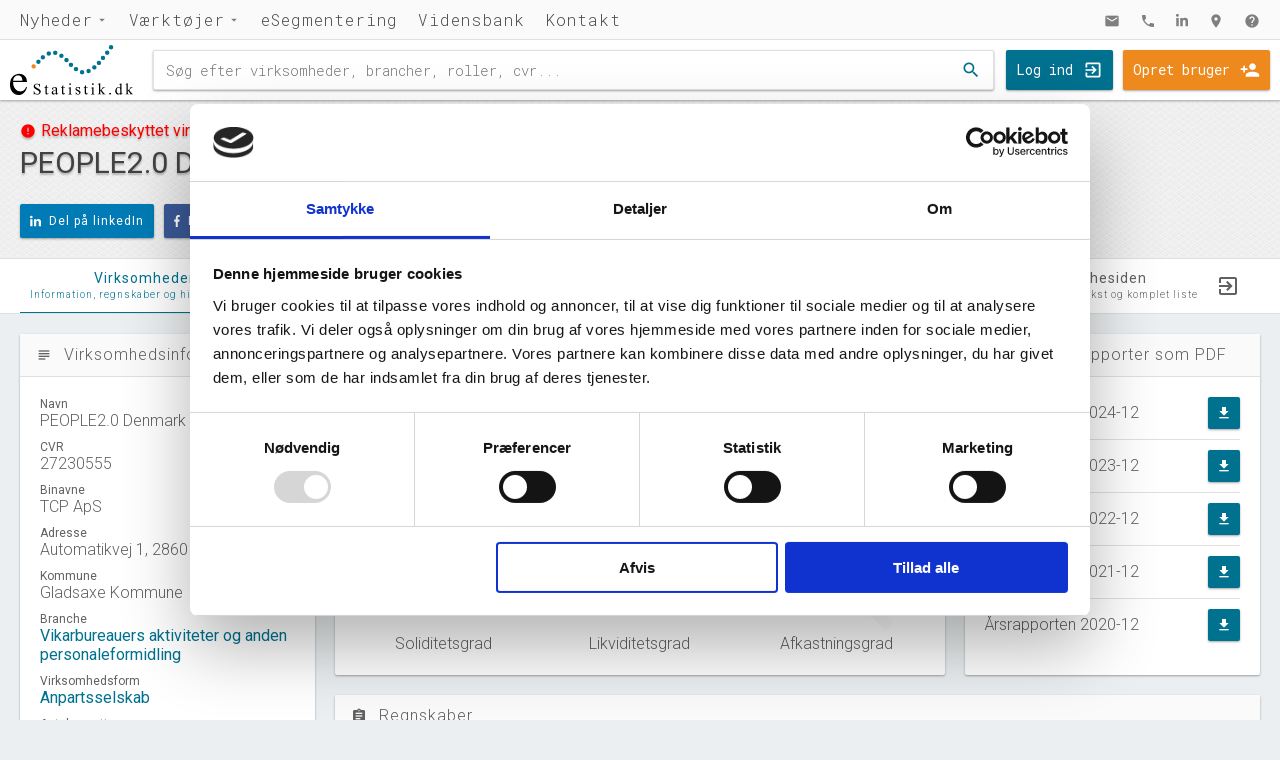

--- FILE ---
content_type: text/html; charset=utf-8
request_url: https://estatistik.dk/virksomhed/people20-denmark-aps/27230555
body_size: 13475
content:


<!DOCTYPE html>
<html lang="da">
<head>
    <!-- Google Tag Manager -->
    <script>(function(w,d,s,l,i){w[l]=w[l]||[];w[l].push({'gtm.start':
    new Date().getTime(),event:'gtm.js'});var f=d.getElementsByTagName(s)[0],
    j=d.createElement(s),dl=l!='dataLayer'?'&l='+l:'';j.async=true;j.src=
    'https://www.googletagmanager.com/gtm.js?id='+i+dl;f.parentNode.insertBefore(j,f);
    })(window,document,'script','dataLayer','GTM-N49Z2QN');</script>
    <!-- End Google Tag Manager -->
    
    <!-- Google tag (gtag.js) -->
    <!-- <script async src="https://www.googletagmanager.com/gtag/js?id=G-S709KFCPC1"></script>
    <script>
    window.dataLayer = window.dataLayer || [];
    function gtag(){dataLayer.push(arguments);}
    gtag('js', new Date());

    gtag('config', 'G-S709KFCPC1');
    </script>  -->

    
    <title>PEOPLE2.0 Denmark ApS | Virksomhedsprofil | eStatistik</title>
    <meta name="description" content="Information om virksomheden PEOPLE2.0 Denmark ApS i Gladsaxe Kommune, af virksomhedsformen anpartsselskab, der arbejder indenfor branchen vikarbureauers aktiviteter og anden personaleformidling. Se selskabets regnskaber, ejere og udvikling.">
    <link rel="canonical" href="https://estatistik.dk/virksomhed/people20-denmark-aps/27230555" />

    <meta charset="UTF-8">
    <meta name="viewport" content="width=device-width, initial-scale=1.0" />
    <meta name="theme-color" content="#00718F"/>
    <link rel="stylesheet" href="/css/css/estatistik-css.min.css?v=2.10.0">
    <link rel="icon" href="/Pictures/favicon.png">
    <link rel="manifest" href="/ressourcer/manifest.json">
</head>

<body>
    <script src="https://ajax.googleapis.com/ajax/libs/jquery/3.2.1/jquery.min.js"></script>
    <script src="/wwwroot/lib/cookieconsent/build/cookieconsent.min.js"></script>
    <script src="/wwwroot/lib/remodal/dist/remodal.min.js"></script>
    <script defer src="https://use.fontawesome.com/releases/v5.0.6/js/all.js"></script>
    <script src="/wwwroot/lib/lozad/dist/lozad.min.js"></script>
    <script src="/wwwroot/lib/countUp.js/dist/countUp.min.js"></script>

    <div class="remodal-bg">
        <div class="navigationBottom">
    <ul>
        <li>
            <a href="/nyheder" class="navigationLink expand">Nyheder</a>
            <div class="dropdown">
                    <div class="nyhederForsideIndholdArtiklerIndeks">
                        <a class="linkOverlay" href="/nyheder/dansk-jobrekord-med-aber-dabei/"></a>
                        <img class="lozad" alt="Dansk jobrekord med ”aber dabei”" data-src="/media/2012/billede-2.jpg?anchor=center&amp;mode=crop&amp;width=600&amp;height=400&amp;rnd=133882721260000000">

                        <div class="nyhederForsideIndholdArtiklerIndeksTekst">
                            <p class="dato">17. november 2023</p>
                            <h3>Dansk jobrekord med ”aber dabei”</h3>
                        </div>
                    </div>
                    <div class="nyhederForsideIndholdArtiklerIndeks">
                        <a class="linkOverlay" href="/nyheder/tema-om-it-sektoren-&#248;konomisk-udvikling/"></a>
                        <img class="lozad" alt="TEMA om it-sektoren: &#216;konomisk udvikling" data-src="/media/2010/tema_oekonomisk-udvikling.jpg?anchor=center&amp;mode=crop&amp;width=600&amp;height=400&amp;rnd=133882721260000000">

                        <div class="nyhederForsideIndholdArtiklerIndeksTekst">
                            <p class="dato">29. juni 2023</p>
                            <h3>TEMA om it-sektoren: &#216;konomisk udvikling</h3>
                        </div>
                    </div>
                    <div class="nyhederForsideIndholdArtiklerIndeks">
                        <a class="linkOverlay" href="/nyheder/tema-om-it-sektoren-virksomheder-og-ivaerksaetteri/"></a>
                        <img class="lozad" alt="TEMA om it-sektoren: Virksomheder og iv&#230;rks&#230;tteri" data-src="/media/2009/tema_virksomheder-og-ivaerksaettere.jpg?anchor=center&amp;mode=crop&amp;width=600&amp;height=400&amp;rnd=133882721260000000">

                        <div class="nyhederForsideIndholdArtiklerIndeksTekst">
                            <p class="dato">29. juni 2023</p>
                            <h3>TEMA om it-sektoren: Virksomheder og iv&#230;rks&#230;tteri</h3>
                        </div>
                    </div>
                    <div class="nyhederForsideIndholdArtiklerIndeks">
                        <a class="linkOverlay" href="/nyheder/tema-om-it-sektoren-it-arbejdsmarkedet-er-meget-mere-end-techvirksomheder/"></a>
                        <img class="lozad" alt="TEMA om it-sektoren: It-arbejdsmarked og uddannelsesniveau - meget mere end techvirksomheder" data-src="/media/2005/tema_itarbejdsmarked-og-uddannelse.jpg?anchor=center&amp;mode=crop&amp;width=600&amp;height=400&amp;rnd=133882721260000000">

                        <div class="nyhederForsideIndholdArtiklerIndeksTekst">
                            <p class="dato">29. juni 2023</p>
                            <h3>TEMA om it-sektoren: It-arbejdsmarked og uddannelsesniveau - meget mere end techvirksomheder</h3>
                        </div>
                    </div>
                    <div class="nyhederForsideIndholdArtiklerIndeks">
                        <a class="linkOverlay" href="/nyheder/tema-om-it-sektoren-beskaeftigelsen-saetter-rekord/"></a>
                        <img class="lozad" alt="TEMA om it-sektoren: Besk&#230;ftigelsen s&#230;tter rekord!" data-src="/media/2004/tema_beskaeftigelse.jpg?anchor=center&amp;mode=crop&amp;width=600&amp;height=400&amp;rnd=133882721260000000">

                        <div class="nyhederForsideIndholdArtiklerIndeksTekst">
                            <p class="dato">29. juni 2023</p>
                            <h3>TEMA om it-sektoren: Besk&#230;ftigelsen s&#230;tter rekord!</h3>
                        </div>
                    </div>
            </div>
        </li>
        <li>
            <a href="/databank" class="navigationLink expand">Værktøjer</a>
            <div class="dropdown">
                <a href="/find-virksomheder" class="navigationTool tool1">
                    <i class="material-icons navigationToolIkon">find_in_page</i>
                    Find virksomheder
                    <p>Søg efter virksomheder og få adgang til virksomheds- og regnskabsdata hentet direkte fra CVR-registeret. Søgningen indeholder samtidig et generelt overblik over virksomhedens branche.</p>
                    <i class="material-icons navigationToolIkonGo">chevron_right</i>
                </a>
                <a href="/find-brancher" class="navigationTool tool2">
                    <i class="material-icons navigationToolIkon">store_mall_directory</i>
                    Find brancher
                    <p>Søg efter branchenavne eller branchekoder i DB07, og få adgang til vores detaljerede brancheanalyser af samtlige af de danske brancher.</p>
                    <i class="material-icons navigationToolIkonGo">chevron_right</i>
                </a>
                <a href="/esegmentering" class="navigationTool tool3">
                    <i class="material-icons navigationToolIkon">location_city</i>
                    eSegmentering
                    <p>Med eSegmentering er det muligt at udarbejde lister over alle aktive virksomheder inden for brugervalgte brancher og kommuner. Listerne indeholder blandt andet kontaktinformation og information om størrelse, alder og virksomhedsform for den enkelte virksomhed.</p>
                    <i class="material-icons navigationToolIkonGo">chevron_right</i>
                </a>
            </div>
        </li>
        <li>
            <a href="/esegmentering" class="navigationLink">eSegmentering</a>
        </li>
        
        <!-- <li>
            <a href="/edatabank" class="navigationLink">eDatabank</a>
        </li> -->
        
        <!-- <li>
            <a href="/produkter" class="navigationLink">Produkter</a>
        </li> -->
        
        <li>
            <a href="/vidensbank" class="navigationLink">Vidensbank</a>
        </li>
        <li>
            <a href="/kontakt" class="navigationLink">Kontakt</a>
        </li>
    </ul>
    <ul class="iconMenu">
        <li>
            <a href="mailto:kni@estatistik.dk" class="navigationLink"><i class="material-icons">mail</i></a>
        </li>
        <li>
            <a href="tel:4586250818" class="navigationLink"><i class="material-icons">phone</i></a>
        </li>
        <li>
            <a target="_blank" rel="noopener" href="https://www.linkedin.com/company/estatistik/" class="navigationLink"><i class="fab fa-linkedin-in"></i></a>
        </li>
        <li>
            <a target="_blank" rel="noopener" href="https://www.google.dk/maps/place/eStatistik/&#64;56.189042,10.2361763,17z/data=!4m12!1m6!3m5!1s0x464c3e569710d6b7:0x94476bb47a2cf23c!2seStatistik!8m2!3d56.189042!4d10.238365!3m4!1s0x464c3e569710d6b7:0x94476bb47a2cf23c!8m2!3d56.189042!4d10.238365" class="navigationLink"><i class="material-icons">location_on</i></a>
        </li>
        <li>
            <a href="/support" class="navigationLink"><i class="material-icons">help</i></a>
        </li>
    </ul>
</div>

<div class="navigation">

    <div class="mobilKnap searchKnap">
        <a data-remodal-target="mobilSearch"><i class="material-icons">search</i></a>
    </div>

    <div class="logo">
        <a href="/">
            <img src="/Pictures/estatistik-logo-svg.svg" alt="eStatistik Logo">
        </a>
    </div>

    <div class="search">
        <form action="/find-virksomheder/resultat" method="get"> <!-- method="get" accept-charset="UTF-8" -->
            <!-- <form charset=UTF-8> -->
            <input id="navigationSearch" autocomplete="off" type="text" accept-charset="UTF-8" name="q" placeholder="Søg efter virksomheder, brancher, roller, cvr..." required>
            <button type="submit"><i class="material-icons">search</i></button>
        </form>
    </div>

        <div class="login">
            <a class="login" href="/login">Log ind</a>
            <a class="opret" href="/opret-bruger">Opret bruger</a>
        </div>

    <div class="mobilKnap">
        <a data-remodal-target="mobilMenu"><i class="material-icons">menu</i></a>
    </div>

</div>

<div class="remodal" data-remodal-id="mobilMenu" data-remodal-options="hashTracking: false, modifier: navigationModal">
    <button data-remodal-action="close"><i class="material-icons">close</i></button>
    <ul>
        <li><a href="/">Forside</a></li>
        <li><a href="/nyheder">Nyheder</a></li>
        <li><a href="/databank">Værktøjer</a></li>
        <!-- <li><a href="/produkter">Produkter</a></li> -->
        <!-- <li><a href="/vidensbank">Vidensbank</a></li> -->
        <li><a href="/kontakt">Kontakt</a></li>
        <li><a href="/pressen-skrev">Pressen skrev</a></li>
        <!--
            <li><a href="/login">Log ind</a></li>
            <li><a href="/opret-bruger">Opret bruger</a></li>
        -->
    </ul>
</div>

<div class="remodal" data-remodal-id="mobilSearch" data-remodal-options="hashTracking: false, modifier: navigationModal">
    <button data-remodal-action="close"><i class="material-icons">close</i></button>
    <span>Søg:</span>
    <div class="searchMobil">
        <form action="/find-virksomheder/resultat" method="get" accept-charset="UTF-8">
            <input id="navigationSearch" autocomplete="off" type="text" name="q" required>
        </form>
    </div>
</div>

<script>
    $(document).on('opened', '#mobilSearch', function () {
        $("mobilSearchInput").focus();
    });
</script>
        

<div class="virksomhedTop">
    <div class="virksomhedTopIndhold">
        
        <div class="virksomhedTopIndholdContent">

            <div class="virksomhedTopTekst">
                    <span class='virksomhedreklamebeskyttet'><i class='material-icons'>error</i><h4>Reklamebeskyttet virksomhed</h4></span>
                <h1>PEOPLE2.0 Denmark ApS</h1>
            </div>

            <div class="virksomhedTopSocial">
                <a class="linkedIn" rel="noopener" target="_blank" href="https://www.linkedin.com/shareArticle?mini=true&url=https://estatistik.dk/virksomhed/people20-denmark-aps/27230555&title=PEOPLE2.0 Denmark ApS | Virksomhedsprofil | eStatistik"><i class="fab fa-linkedin-in"></i>Del på linkedIn</a>
                <a class="facebook" rel="noopener" target="_blank" href="http://www.facebook.com/sharer/sharer.php?u=https://estatistik.dk/virksomhed/people20-denmark-aps/27230555"><i class="fab fa-facebook-f"></i>Del på facebook</a>
                <!--<a class="dinVirksomhed" data-remodal-target="dinVirksomhedModal"><i class="fas fa-building"></i>Er dette din virksomhed?</a>-->

                    <a class="follow" id="followVirksomhed" data-remodal-target="followModal"><i class="fas fa-rss"></i>Følg virksomhed</a>
                
                
                <!--<a class="twitter" rel="noopener" target="_blank" href="https://twitter.com/home?status=https://estatistik.dk/virksomhed/people20-denmark-aps/27230555"><i class="fab fa-twitter"></i>Del på twitter</a>-->
            </div>

        </div>
    </div>
</div>

<div class="remodal kortModal" data-remodal-id="virksomhedskortModal" data-remodal-options="hashTracking: false">
    <div id="modalMap"></div>
    <button data-remodal-action="close"><i class="material-icons">close</i></button>
</div>

<div class="remodal dinVirksomhedModal" data-remodal-id="dinVirksomhedModal" data-remodal-options="hashTracking: false">
    <h3>Er PEOPLE2.0 Denmark ApS din virksomhed?</h3>
    <p>Vil du gerne have din virksomheds logo .</p>
    <p>Hvis du indsætter et link til denne side, der hvor du skriver din virksomheds cvr-nummer på din hjemmeside, vil vi kvittere med en komplet liste af alle virksomhederne i branchen <a target="_blank" href="/branche/vikarbureauers-aktiviteter-og-anden-personaleformidling/782000">Vikarbureauers aktiviteter og anden personaleformidling</a>.</p>
    <p>Henvend dig på <a href='mailto:mlf@estatistik.dk'>mlf@estatistik.dk</a> hvis du vil høre mere, eller hvis du allerede har indsat referencen på din hjemmeside.</p>
    <button data-remodal-action="close"><i class="material-icons">close</i></button>
</div>

<div class="remodal dinVirksomhedModal" data-remodal-id="followModal" data-remodal-options="hashTracking: false">
    <h3>Vil du følge virksomheden PEOPLE2.0 Denmark ApS?</h3>
    <p>Hvis du opretter dig som bruger på eStatistiks hjemmeside, har du muligheden for at følge virksomheder du finder her på siden. Du kan <a href="/opret-bruger">oprette dig her</a>, og det er gratis.</p>
    <p>Når du er oprettet som bruger på vores side, har du også mulighed for at købe dig adgang til ubegrænset brug af vores download funktion i <a href="/esegmentering">eSegmentering</a> og i vores <a href="/find-brancher">brancheanalyser</a>. Dette koster 4000,- ekskl. moms. Skriv til <a href="mailto:kni@estatistik.dk">kni@estatistik.dk</a> for at høre mere om dettet tilbud.</p>
    <p>Henvend dig på <a href='mailto:support@estatistik.dk'>mlf@estatistik.dk</a> hvis du har brug for hjælp til oprettelse af ny bruger.</p>
    <button data-remodal-action="close"><i class="material-icons">close</i></button>
</div>



<div class="tabMenuBox">
    <ul class="tabMenu">
        <li class="active"><a href="/virksomhed/people20-denmark-aps/27230555"><span class="frontTekst">Virksomheden</span><span class="subTekst">Information, regnskaber og historiske data</span></a></li>
        <li><a href="/virksomhed/people20-denmark-aps/27230555/roller"><span class="frontTekst">Roller</span><span class="subTekst">Direktion, bestyrelse og udvikling i virksomhed</span></a></li>
        <!--<li><div class="nyFunktion">Nyhed</div><a href="/virksomhed/people20-denmark-aps/27230555/medieomtale"><span class="frontTekst">Medieomtale</span><span class="subTekst">Virksomheden nævnt i medierne</span></a></li>-->
        <li class="branchetab"><a href="/branche/vikarbureauers-aktiviteter-og-anden-personaleformidling/782000"><span class="frontTekst">Gå til branchesiden</span><span class="subTekst">Omsætning, vækst og komplet liste</span></a></li>
    </ul>
</div>

<div class="tab">
    <div class="tabIndhold">

        <div class='tabBox s25'>
            <div class='tabBoxHeader'><i class='material-icons'>subject</i><h2>Virksomhedsinformation</h2></div><div class=tabBoxIndhold>
                <ul class="virksomhedsinformation">
                    <li>
                        <span class='kategori'>Navn</span>
                        <span class='data'>PEOPLE2.0 Denmark ApS</span>
                    </li>

                    <li>
                        <span class='kategori'>CVR</span>
                        <span class='data'>27230555</span>
                    </li>
                        <li>
                            <span class='kategori'>Binavne</span>

                                    <span class='data'>TCP ApS</span>
                        </li>
                    <li>
                        <span class='kategori'>Adresse</span>
                        <span class='data'>Automatikvej 1, 2860 S&#248;borg</span>
                    </li>
                    <li>
                        <span class='kategori'>Kommune</span>
                        <span class='data'>Gladsaxe Kommune</span>
                    </li>
                    <li>
                        <span class='kategori'>Branche</span>
                        <span class='data'><a href="/branche/vikarbureauers-aktiviteter-og-anden-personaleformidling/782000">Vikarbureauers aktiviteter og anden personaleformidling</a></span>
                    </li>



                    <li>
                        <span class='kategori'>Virksomhedsform</span>
                        <span class='data'><a href='/vidensbank/anpartsselskab-aps/'>Anpartsselskab</a></span>
                    </li>
                    <li><span class='kategori'>Antal ansatte</span><span class='data'>80</span></li>
                    <li><span class='kategori'>Etableret</span><span class='data'>01. juli, 2003</span></li>
                    <li><span class='kategori'>Reklamebeskyttet</span><span class='data'>Ja</span></li>
                        <li><span class='kategori'>Telefon</span><span class='data'>Uoplyst</span></li>
                                            <li><span class='kategori'>Email</span><span class='data'>Uoplyst</span></li>
                                            <li>
                            <span class='kategori'>Hjemmeside</span>
                            <span class='data'><a href="https://estatistik.dk/virksomhed/people20-denmark-aps/27230555">PEOPLE2.0 Denmark ApS</a></span>
                        </li>
                    <li>
                        <span class='kategori'>Status</span>
                        <span class='data'>NORMAL</span>
                    </li>
                    <li>
                        <span class='kategori'>Revisor</span>
                        <span class='data'><a href='/virksomhed/rsm-danmark-statsautoriseret-revisionspartnerselskab/25492145'>RSM DANMARK STATSAUTORISERET REVISIONSPARTNERSELSKAB</a></span>
                    </li>
                    <li>
                        <span class='kategori'>Formål</span>
                        <span class='data'>Selskabets form&#229;l er at levere r&#229;dgivnings-, ledelses-, og konsulentm&#230;ssige ydelser samt l&#248;nadministration, og at drive anden virksomhed, der efter bestyrelsens sk&#248;n er forbunden dermed.</span>
                    </li>
                    <li>
                        <span class='kategori'>Tegningsregel</span>
                        <span class='data'>Selskabet tegnes af et bestyrelsesmedlem eller af den samlede bestyrelse.</span>
                    </li>
                </ul>
            </div>
        </div>

                <div class="tabSamler s75">
                    <div class="tabBox s66">
                        <div class='tabBoxHeader'>
                            <i class='material-icons'>speed</i>
                            <h2>Regnskabsoversigt for 2024</h2>
                        </div>
                        <div class='tabBoxIndhold lillePadding'>
                            <ul class="noegletal virksomhed">
                                <li>
                                    <span class='noegletalOverskrift'>Bruttofortjeneste</span>
                                    <span class='noegletalData'>115.877&#39; DKK</span>
                                    <span class='noegletalUdvikling'>2023: 117.634' DKK</span>
                                </li>
                                <li>
                                    <span class='noegletalOverskrift'>Egenkapital</span>
                                    <span class='noegletalData'>3.594&#39; DKK</span>
                                    <span class='noegletalUdvikling'>2023: 448' DKK</span>
                                </li>
                                <li>
                                    <span class='noegletalOverskrift'>Årets resultat</span>
                                    <span class='noegletalData'>3.146&#39; DKK</span>
                                    <span class='noegletalUdvikling'>2023: 111' DKK</span>
                                </li>
                                <li>
                                        <div class="noegletalGauge" id='soliditetsgradFigur'></div>

                                    <span class='noegletalGaugeOverskrift'>Soliditetsgrad</span>
                                </li>
                                <li class='noegletalFigur'>
                                        <div class="noegletalGauge" id='likviditetsgradFigur'></div>
                                    <span class='noegletalGaugeOverskrift'>Likviditetsgrad</span>
                                </li>
                                <li class='noegletalFigur'>
                                        <div class="noegletalIngenGauge"></div>
                                    <span class='noegletalGaugeOverskrift'>Afkastningsgrad</span>
                                </li>
                            </ul>
                        </div>
                    </div>

                    <div class='tabBox s33'>
                        <div class='tabBoxHeader'>
                            <i class='material-icons'>file_download</i>
                            <h2>Hent årsrapporter som PDF</h2>
                        </div>
                        <div class='tabBoxIndhold'>
                            <ul class="pdf">
                                        <li>
                                            <div class="tekst">
                                                <span class="pdfTop">Årsrapporten 2024-12</span>
                                            </div>
                                            <a target="_blank" rel="noopener" href="http://regnskaber.virk.dk/55503272/amNsb3VkczovLzAzL2NkL2I3L2Q1LzcyLzVkOWItNGQxYS1hNDQ1LThhMzMxN2VmZDUwMA.pdf">
                                                <i class="material-icons">file_download</i>
                                            </a>
                                        </li>
                                        <li>
                                            <div class="tekst">
                                                <span class="pdfTop">Årsrapporten 2023-12</span>
                                            </div>
                                            <a target="_blank" rel="noopener" href="http://regnskaber.virk.dk/55503272/amNsb3VkczovLzAzLzNmLzg3LzlkL2Q4L2QyZjItNGUyMi1hNjQxLTE3ZmNiZTdkOWI1Mg.pdf">
                                                <i class="material-icons">file_download</i>
                                            </a>
                                        </li>
                                        <li>
                                            <div class="tekst">
                                                <span class="pdfTop">Årsrapporten 2022-12</span>
                                            </div>
                                            <a target="_blank" rel="noopener" href="http://regnskaber.virk.dk/55503272/amNsb3VkczovLzAzL2Q5L2U1LzYxLzY4LzdlZGQtNDExZi04OTdiLTFmOTM5NTcwOTM1OQ.pdf">
                                                <i class="material-icons">file_download</i>
                                            </a>
                                        </li>
                                        <li>
                                            <div class="tekst">
                                                <span class="pdfTop">Årsrapporten 2021-12</span>
                                            </div>
                                            <a target="_blank" rel="noopener" href="http://regnskaber.virk.dk/55503272/amNsb3VkczovLzAzL2ZhLzgwLzdkL2I4L2EyMTYtNGI4Zi04M2ZkLWZjNzdlODdjYzU2Zg.pdf">
                                                <i class="material-icons">file_download</i>
                                            </a>
                                        </li>
                                        <li>
                                            <div class="tekst">
                                                <span class="pdfTop">Årsrapporten 2020-12</span>
                                            </div>
                                            <a target="_blank" rel="noopener" href="http://regnskaber.virk.dk/55503272/amNsb3VkczovLzAzL2VkLzgxL2I4L2E3L2RhYmItNDYxNC05OWY3LWJmYzc3ZmY4NWZiNg.pdf">
                                                <i class="material-icons">file_download</i>
                                            </a>
                                        </li>

                            </ul>
                        </div>
                    </div>

                    <div class="tabBox s100">
                        <div class='tabBoxHeader'>
                            <i class='material-icons'>assignment</i>
                            <h2>Regnskaber</h2>
                        </div>
                        <div class='tabBoxIndhold'>
                            <table class='regnskabTabel'><tr class='overskrift firstOverskrift'><td>Resultat i 1000 DKK</td><td>2024-12</td><td>2023-12</td><td>2022-12</td><td>2021-12</td><td>2020-12</td><td></td></tr><tr><td>Nettoomsætning</td><td>120.530</td><td>119.696</td><td>119.901</td><td>62.137</td><td>19.360</td><td><span class='tabelBar'>19359913,62136696,119900789,119696264,120529831</span></td></tr><tr><td>Bruttofortjeneste</td><td>115.877</td><td>117.634</td><td>116.270</td><td>59.305</td><td>17.544</td><td><span class='tabelBar'>17544354,59304802,116270381,117634213,115877267</span></td></tr><tr><td>Driftsresultat (EBIT)</td><td>-</td><td>-</td><td>-</td><td>-</td><td>-</td><td><span class='tabelBar'>,,,,</span></td></tr><tr><td>Resultat før skat</td><td>4.033</td><td>1.035</td><td>-615</td><td>-356</td><td>-1.294</td><td><span class='tabelBar'>-1293941,-356268,-614806,1034617,4032698</span></td></tr><tr><td>Årets Resultat</td><td>3.146</td><td>111</td><td>-615</td><td>-356</td><td>-1.308</td><td><span class='tabelBar'>-1307932,-356268,-614806,111077,3145504</span></td></tr><tr class='overskrift'><td>Balance i 1000 DKK</td><td>2024-12</td><td>2023-12</td><td>2022-12</td><td>2021-12</td><td>2020-12</td><td></td></tr><tr><td>Anlægsaktiver</td><td>-</td><td>-</td><td>-</td><td>-</td><td>-</td><td><span class='tabelBar'>,,,,</span></td></tr><tr><td>Omsætningsaktiver</td><td>22.658</td><td>23.139</td><td>12.798</td><td>6.718</td><td>3.260</td><td><span class='tabelBar'>3259840,6718456,12797989,23138660,22658392</span></td></tr><tr><td>Egenkapital</td><td>3.594</td><td>449</td><td>-163</td><td>452</td><td>-691</td><td><span class='tabelBar'>-691434,452298,-162508,448569,3594073</span></td></tr><tr><td>Hensatte forpligtelser</td><td>-</td><td>-</td><td>-</td><td>-</td><td>-</td><td><span class='tabelBar'>,,,,</span></td></tr><tr><td>Gældsforpligtelser</td><td>19.064</td><td>22.690</td><td>12.960</td><td>6.266</td><td>3.951</td><td><span class='tabelBar'>3951274,6266158,12960497,22690091,19064319</span></td></tr><tr><td>Årets balance</td><td>22.658</td><td>23.139</td><td>12.798</td><td>6.718</td><td>3.260</td><td><span class='tabelBar'>3259840,6718456,12797989,23138660,22658392</span></td></tr><tr class='overskrift'><td>Nøgletal i %</td><td>2024-12</td><td>2023-12</td><td>2022-12</td><td>2021-12</td><td>2020-12</td><td></td></tr><tr><td>Soliditetsgrad</td><td>15,9</td><td>1,9</td><td>-1,3</td><td>6,7</td><td>-21,2</td><td><span class='tabelBar'>-21,7,-1,2,16</span></td></tr><tr><td>Likviditetsgrad</td><td>118,9</td><td>102,0</td><td>100,1</td><td>135,5</td><td>107,6</td><td><span class='tabelBar'>108,136,100,102,119</span></td></tr><tr><td>Afkastningsgrad</td><td>-</td><td>-</td><td>-</td><td>-</td><td>-</td><td><span class='tabelBar'>-,-,-,-,-</span></td></tr><tr><td>Overskudsgrad</td><td>-</td><td>-</td><td>-</td><td>-</td><td>-</td><td><span class='tabelBar'>-,-,-,-,-</span></td></tr></table>
                        </div>
                        <div class='tabBoxFooter'>
                            <p>Tal fra erhvervsstyrelsens regnskabs-API. eStatistik henviser til Erhvervsstyrelsen ved eventuelle fejlregistreringer. Vi anbefaler at krydstjekke regnskabsdataen med årsrapporterne i PDF.</p>
                        </div>
                    </div>
                </div>



                <div class='tabBox s100'>
                    <div class='tabBoxHeader'>
                        <i class='material-icons'>show_chart</i>
                        <h2>Udvikling i antal ansatte</h2>
                            <a id="ansatteDownload" data-remodal-target="figurModal"><i class='material-icons'>image</i></a>
                    </div>
                        <div class='tabBoxIndhold'>
                            <div id='ansatteFigur'></div>
                        </div>
                        <div class="tabBoxFooter">
                            <p>Kilde: Udtræk fra CVR.</p>
                            <div class="footerCheckboxes">
                                    <input class="iCheck" type="radio" id="ansatteMaaned" name="checkAnsatte" checked /><label>Måned</label>
                                                                    <input class="iCheck" type="radio" id="ansatteKvartal" name="checkAnsatte" /><label>Kvartal</label>
                                                                    <input class="iCheck" type="radio" id="ansatteAar" name="checkAnsatte" /><label>År</label>
                            </div>
                        </div>
                </div>
                <div class="tabReklame cookieconsent-optin-marketing">
                    <center>
                        <ins class="adsbygoogle"
                             style="display:block"
                             data-ad-client="ca-pub-5419827983451582"
                             data-ad-slot="7788161159"
                             data-ad-format="auto"
                             data-full-width-responsive="true"></ins>
                        <script type="text/plain" data-cookieconsent="marketing">
                            (adsbygoogle = window.adsbygoogle || []).push({});
                        </script>
                    </center>
                </div>
                <div class='tabBox s100'>
                    <div class='tabBoxHeader'>
                        <i class='material-icons'>event_note</i>
                        <h2>Virksomhedshistorik</h2>
                    </div>
                    <div class='tabBoxIndhold'>
                        <div id='timelineFigur'></div>
                    </div>
                </div>


    </div>
</div>

<div class="remodal figurModal" data-remodal-id="figurModal" data-remodal-options="hashTracking: false">
    <img id="figurBillede" src="/Pictures/estatistik-logo-stor.jpg" />
    <button data-remodal-action="close"><i class="material-icons">close</i></button>
</div>

<script>
    $(function () {

        google.charts.load('current', { 'packages': ['corechart', 'timeline', 'gauge'], 'language': 'da' });
        google.charts.setOnLoadCallback(function () { drawChart(); });


        $.fn.peity.defaults.bar = {
            delimiter: ",",
            fill: ["#757575"],
            height: 14,
            max: null,
            min: 0,
            padding: 0.2,
            width: 28
        }

        $.fn.peity.defaults.donut = {
            delimiter: "/",
            fill: ["#eeeeee"],
            innerRadius: 40,
            radius: 50,
        }

        $("span.tabelBar").peity("bar");
        $("span.regnskabDonut").peity("donut");

        $('.iCheck').each(function () {
            var self = $(this), label = self.next(), label_text = label.text();
            label.remove();
            self.iCheck({
                checkboxClass: 'icheckbox_line',
                radioClass: 'iradio_line',
                insert: label_text
            });
        });

    });

    function drawChart() {

        var soliditetsgradData = new google.visualization.DataTable();
        soliditetsgradData.addColumn({ type: 'string', label: 'Soliditetsgrad', role: 'domain' });
        soliditetsgradData.addColumn({ type: 'number', label: '' });
        soliditetsgradData.addRows([['', 16]]);

        var soliditetsgradOptions = {
            width: 150,
            height: 150,
            min: 0,
            max: 30,
            redFrom: 0,
            redTo: 10,
            yellowFrom: 10,
            yellowTo: 20,
            greenFrom: 20,
            greenTo: 30,
            minorTicks: 0,
            majorTicks: ['0', '10', '20', '30'],
            redColor: '#F46036',
            yellowColor: '#ee8a1d',
            greenColor: '#44AF69',
            animation: {
                duration: 4000,
                easing: 'inAndOut'
            }
        };

        if (soliditetsgradData.getNumberOfRows() != 0) {
            var soliditetsgradFigur = new google.visualization.Gauge(document.getElementById('soliditetsgradFigur'));
            soliditetsgradFigur.draw(soliditetsgradData, soliditetsgradOptions);
        }

        var likviditetsgradData = new google.visualization.DataTable();
        likviditetsgradData.addColumn({ type: 'string', label: 'Likviditetsgrad', role: 'domain' });
        likviditetsgradData.addColumn({ type: 'number', label: '' });
        likviditetsgradData.addRows([['', 119]]);

        var likviditetsgradOptions = {
            width: 150,
            height: 150,
            min: 50,
            max: 200,
            redFrom: 50,
            redTo: 100,
            yellowFrom: 100,
            yellowTo: 150,
            greenFrom: 150,
            greenTo: 200,
            minorTicks: 0,
            redColor: '#F46036',
            yellowColor: '#ee8a1d',
            greenColor: '#44AF69',
            majorTicks: ['50', '100', '150', '200'],
            animation: {
                duration: 4000,
                easing: 'inAndOut'
            }
        };

        if (likviditetsgradData.getNumberOfRows() != 0) {
            var likviditetsgradFigur = new google.visualization.Gauge(document.getElementById('likviditetsgradFigur'));
            likviditetsgradFigur.draw(likviditetsgradData, likviditetsgradOptions);
        }

        var afkastningsgradData = new google.visualization.DataTable();
        afkastningsgradData.addColumn({ type: 'string', label: 'Afkastningsgrad', role: 'domain' });
        afkastningsgradData.addColumn({ type: 'number', label: '' });
        afkastningsgradData.addRows([]);

        var afkastningsgradOptions = {
            width: 150,
            height: 150,
            min: 0,
            max: 15,
            redFrom: 0,
            redTo: 5,
            yellowFrom: 5,
            yellowTo: 10,
            greenFrom: 10,
            greenTo: 15,
            minorTicks: 0,
            redColor: '#F46036',
            yellowColor: '#ee8a1d',
            greenColor: '#44AF69',
            majorTicks: ['0', '5', '10', '15'],
            animation: {
                duration: 4000,
                easing: 'inAndOut'
            }
        };

        if (afkastningsgradData.getNumberOfRows() != 0) {
            var afkastningsgradFigur = new google.visualization.Gauge(document.getElementById('afkastningsgradFigur'));
            afkastningsgradFigur.draw(afkastningsgradData, afkastningsgradOptions);
        }

        var ansatteDataMaaned = new google.visualization.DataTable();
        ansatteDataMaaned.addColumn({ type: 'string', label: 'Måned', role: 'domain' });
        ansatteDataMaaned.addColumn({ type: 'number', label: 'Antal ansatte' });
        ansatteDataMaaned.addColumn({ type: 'string', role: 'tooltip' });
        ansatteDataMaaned.addRows([['2015 M1', 2, 'Januar, 2015: 2 - 4'],['2015 M2', 3, 'Februar, 2015: 5 - 9'],['2015 M3', 3, 'Marts, 2015: 5 - 9'],['2015 M4', 3, 'April, 2015: 5 - 9'],['2015 M5', 3, 'Maj, 2015: 5 - 9'],['2015 M6', 3, 'Juni, 2015: 5 - 9'],['2015 M7', 3, 'Juli, 2015: 5 - 9'],['2015 M8', 3, 'August, 2015: 5 - 9'],['2015 M9', 3, 'September, 2015: 5 - 9'],['2015 M10', 3, 'Oktober, 2015: 5 - 9'],['2015 M11', 3, 'November, 2015: 5 - 9'],['2015 M12', 3, 'December, 2015: 5 - 9'],['2016 M1', 3, 'Januar, 2016: 5 - 9'],['2016 M2', 3, 'Februar, 2016: 5 - 9'],['2016 M3', 3, 'Marts, 2016: 5 - 9'],['2016 M4', 3, 'April, 2016: 5 - 9'],['2016 M5', 3, 'Maj, 2016: 5 - 9'],['2016 M6', 3, 'Juni, 2016: 5 - 9'],['2016 M7', 2, 'Juli, 2016: 2 - 4'],['2016 M8', 2, 'August, 2016: 2 - 4'],['2016 M9', 2, 'September, 2016: 2 - 4'],['2016 M10', 2, 'Oktober, 2016: 2 - 4'],['2016 M11', 2, 'November, 2016: 2 - 4'],['2016 M12', 2, 'December, 2016: 2 - 4'],['2017 M1', 2, 'Januar, 2017: 2 - 4'],['2017 M2', 2, 'Februar, 2017: 2 - 4'],['2017 M3', 2, 'Marts, 2017: 2 - 4'],['2017 M4', 3, 'April, 2017: 5 - 9'],['2017 M5', 3, 'Maj, 2017: 5 - 9'],['2017 M6', 3, 'Juni, 2017: 5 - 9'],['2017 M7', 3, 'Juli, 2017: 5 - 9'],['2017 M8', 4, 'August, 2017: 10 - 19'],['2017 M9', 4, 'September, 2017: 10 - 19'],['2017 M10', 4, 'Oktober, 2017: 10 - 19'],['2017 M11', 3, 'November, 2017: 5 - 9'],['2017 M12', 3, 'December, 2017: 5 - 9'],['2018 M1', 3, 'Januar, 2018: 5 - 9'],['2018 M2', 3, 'Februar, 2018: 5 - 9'],['2018 M3', 4, 'Marts, 2018: 10 - 19'],['2018 M4', 4, 'April, 2018: 10 - 19'],['2018 M5', 3, 'Maj, 2018: 5 - 9'],['2018 M6', 3, 'Juni, 2018: 5 - 9'],['2018 M7', 3, 'Juli, 2018: 5 - 9'],['2018 M8', 3, 'August, 2018: 5 - 9'],['2018 M9', 3, 'September, 2018: 5 - 9'],['2018 M10', 3, 'Oktober, 2018: 5 - 9'],['2018 M11', 3, 'November, 2018: 5 - 9'],['2018 M12', 3, 'December, 2018: 5 - 9'],['2019 M1', 3, 'Januar, 2019: 5 - 9'],['2019 M2', 3, 'Februar, 2019: 5 - 9'],['2019 M3', 3, 'Marts, 2019: 5 - 9'],['2019 M4', 3, 'April, 2019: 5 - 9'],['2019 M5', 3, 'Maj, 2019: 5 - 9'],['2019 M6', 3, 'Juni, 2019: 5 - 9'],['2019 M7', 3, 'Juli, 2019: 5 - 9'],['2019 M8', 3, 'August, 2019: 5 - 9'],['2019 M9', 3, 'September, 2019: 5 - 9'],]);

        var ansatteDataKvartal = new google.visualization.DataTable();
        ansatteDataKvartal.addColumn({ type: 'string', label: 'Kvartal', role: 'domain' });
        ansatteDataKvartal.addColumn({ type: 'number', label: 'Antal ansatte' });
        ansatteDataKvartal.addColumn({ type: 'string', role: 'tooltip' });
        ansatteDataKvartal.addRows([['2014 K3', 3, '2014 K3: 5 - 9'],['2014 K4', 3, '2014 K4: 5 - 9'],['2015 K1', 3, '2015 K1: 5 - 9'],['2015 K2', 3, '2015 K2: 5 - 9'],['2015 K3', 3, '2015 K3: 5 - 9'],['2015 K4', 3, '2015 K4: 5 - 9'],['2016 K1', 3, '2016 K1: 5 - 9'],['2016 K2', 3, '2016 K2: 5 - 9'],['2016 K3', 2, '2016 K3: 2 - 4'],['2016 K4', 2, '2016 K4: 2 - 4'],['2017 K1', 2, '2017 K1: 2 - 4'],['2017 K2', 3, '2017 K2: 5 - 9'],['2017 K3', 4, '2017 K3: 10 - 19'],['2017 K4', 3, '2017 K4: 5 - 9'],['2018 K1', 4, '2018 K1: 10 - 19'],['2018 K2', 3, '2018 K2: 5 - 9'],['2018 K3', 3, '2018 K3: 5 - 9'],['2018 K4', 3, '2018 K4: 5 - 9'],['2019 K1', 3, '2019 K1: 5 - 9'],['2019 K2', 3, '2019 K2: 5 - 9'],['2019 K3', 3, '2019 K3: 5 - 9'],]);

        var ansatteDataAar = new google.visualization.DataTable();
        ansatteDataAar.addColumn({ type: 'string', label: 'År', role: 'domain' });
        ansatteDataAar.addColumn({ type: 'number', label: 'Antal ansatte' });
        ansatteDataAar.addColumn({ type: 'string', role: 'tooltip' });
        ansatteDataAar.addRows([['2003', 0, '2003: 0'],['2004', 1, '2004: 1'],['2005', 1, '2005: 1'],['2006', 2, '2006: 2 - 4'],['2007', 3, '2007: 5 - 9'],['2008', 1, '2008: 1'],['2009', 1, '2009: 1'],['2011', 4, '2011: 10 - 19'],['2012', 4, '2012: 10 - 19'],['2013', 3, '2013: 5 - 9'],['2014', 3, '2014: 5 - 9'],['2015', 3, '2015: 5 - 9'],['2016', 2, '2016: 2 - 4'],['2017', 3, '2017: 5 - 9'],['2018', 3, '2018: 5 - 9'],]);

        var timelineData = new google.visualization.DataTable();
        timelineData.addColumn({ type: 'string', id: 'Room' });
        timelineData.addColumn({ type: 'string', id: 'Name' });
        timelineData.addColumn({ type: 'date', id: 'Start' });
        timelineData.addColumn({ type: 'date', id: 'End' });
        timelineData.addRows([['Navn', 'ApS KBIL 17 NR. 1599', new Date('2003-07-01'), new Date('2003-07-06')], ['Navn', 'TCP ApS', new Date('2003-07-07'), new Date('2021-10-10')], ['Navn', 'PEOPLE2.0 Denmark ApS', new Date('2021-10-11'), new Date('2026-01-18')], ]);
        timelineData.addRows([['Adresse', 'Kronprinsessegade 18, 1306 København K', new Date('2003-07-01'), new Date('2003-07-06')], ['Adresse', 'Bredgade 6, 1260 København K', new Date('2003-07-07'), new Date('2005-05-24')], ['Adresse', 'Sluseholmen 2-4, 2450 København SV', new Date('2005-05-25'), new Date('2012-08-13')], ['Adresse', 'Automatikvej 1, 2860 Søborg', new Date('2012-08-14'), new Date('2026-01-18')], ]);
        timelineData.addRows([['Branche', 'Anden virksomhedsrådgivning', new Date('2003-07-01'), new Date('2007-12-31')], ['Branche', 'Virksomhedsrådgivning og anden rådgivning om driftsledelse', new Date('2008-01-01'), new Date('2014-05-10')], ['Branche', 'Anden personaleformidling', new Date('2014-05-11'), new Date('2024-12-31')], ['Branche', 'Vikarbureauers aktiviteter og anden personaleformidling', new Date('2025-01-01'), new Date('2026-01-18')], ]);
        timelineData.addRows([['Virksomhedsform', 'Anpartsselskab', new Date('2003-07-01'), new Date('2026-01-18')], ]);
        timelineData.addRows([['Status', 'NORMAL', new Date('2003-07-01'), new Date('2021-08-23')], ['Status', 'UNDER TVANGSOPLØSNING', new Date('2021-08-24'), new Date('2021-10-10')], ['Status', 'NORMAL', new Date('2021-10-11'), new Date('2026-01-18')], ]);
        timelineData.addRows([['Revisor', 'inforevision statsautoriseret revisionsaktieselskab', new Date('2003-07-07'), new Date('2021-04-26')], ['Revisor', 'RSM DANMARK STATSAUTORISERET REVISIONSPARTNERSELSKAB', new Date('2021-04-26'), new Date('2021-08-24')], ['Revisor', 'RSM DANMARK STATSAUTORISERET REVISIONSPARTNERSELSKAB', new Date('2021-10-04'), new Date('2026-01-18')], ['Revisor', 'ERNST & YOUNG DENMARK P/S', new Date('2003-07-01'), new Date('2003-07-07')], ]);



        var ansatteOptions = {
            animation: {
                duration: 1000,
                easing: 'inAndOut'
            },
            colors: ['#00718F'],
            legend: { position: 'none' },
            pointSize: 1,
            chartArea: { left: 60, right: 0, top: 20, bottom: 42, width: '100%', height: '100%' },
            hAxis: {
                textStyle: { color: '#616161', fontName: 'Roboto', fontSize: 12, bold: false, italic: false },
                slantedText: true
            },
            vAxis: {
                textStyle: { color: '#616161', fontName: 'Roboto', fontSize: 12, bold: false, italic: false, auraColor: 'white' },
                gridlines: { color: '#E0E0E0' },
                baselineColor: '#616161',
                ticks: [{ v: 0, f: '0' }, { v: 1, f: '1' }, { v: 2, f: '2 - 4' }, { v: 3, f: '5 - 9' }, { v: 4, f: '10 - 19' }, { v: 5, f: '20 - 49' }, { v: 6, f: '50 - 99' }, { v: 7, f: '100 - 199' }, { v: 8, f: '200 - 499' }, { v: 9, f: '500 - 999' }, { v: 10, f: '1000+' }]
            },
            tooltip: {
                showColorCode: true,
                textStyle: {
                    color: '#616161', fontName: 'Roboto', fontSize: 12, bold: false, italic: false, auraColor: 'white'
                }
            }
        };

        var timelineOptions = {
            colors: ['#00718F', '#EE8A1D', '#0097A7', '#44AF69', '#F46036', '#696D7D'],
            avoidOverlappingGridLines: false,
            timeline: {
                colorByRowLabel: true,
                barLabelStyle: { fontName: 'Roboto', fontSize: 14, bold: false, italic: false },
                rowLabelStyle: { color: '#616161', fontName: 'Roboto', fontSize: 14, bold: false, italic: false }
            },
            tooltip: {
                showColorCode: true,
                textStyle: {
                    color: '#616161', fontName: 'Roboto', fontSize: 12, bold: false, italic: false, auraColor: 'white'
                }
            }
        };

        if (ansatteDataMaaned.getNumberOfRows() != 0) {
            var ansatteFigur = new google.visualization.LineChart(document.getElementById('ansatteFigur'));
            ansatteFigur.draw(ansatteDataMaaned, ansatteOptions);
        } else if (ansatteDataMaaned.getNumberOfRows() == 0 && ansatteDataKvartal.getNumberOfRows() != 0) {
            var ansatteFigur = new google.visualization.LineChart(document.getElementById('ansatteFigur'));
            ansatteFigur.draw(ansatteDataKvartal, ansatteOptions);
        } else if (ansatteDataMaaned.getNumberOfRows() == 0 && ansatteDataKvartal.getNumberOfRows() == 0 && ansatteDataAar.getNumberOfRows() != 0) {
            var ansatteFigur = new google.visualization.LineChart(document.getElementById('ansatteFigur'));
            ansatteFigur.draw(ansatteDataAar, ansatteOptions);
        }

        $('#ansatteMaaned').on('ifChecked', function (event) {
            ansatteFigur.draw(ansatteDataMaaned, ansatteOptions);
        });
        $('#ansatteKvartal').on('ifChecked', function (event) {
            ansatteFigur.draw(ansatteDataKvartal, ansatteOptions);
        });
        $('#ansatteAar').on('ifChecked', function (event) {
            ansatteFigur.draw(ansatteDataAar, ansatteOptions);
        });

        if (ansatteDataAar.getNumberOfRows() != 0 || ansatteDataKvartal.getNumberOfRows() != 0 || ansatteDataMaaned.getNumberOfRows() != 0) {
            google.visualization.events.addListener(ansatteFigur, 'ready', function () {
                document.getElementById('figurBillede').src = ansatteFigur.getImageURI();
            });
        }

        var timelineFigur = new google.visualization.Timeline(document.getElementById('timelineFigur'));
        timelineFigur.draw(timelineData, timelineOptions);

    }

</script>

<script>
    function FollowVirksomhed() {
        $.ajax({
            type: "GET",
            url: "/Umbraco/Api/MemberApi/FollowVirksomhed",
            contentType: "application/x-www-form-urlencoded",
            data: {
                cvr: '27230555'
            },
            success: function (data) {
                if (data) {
                    $("#followVirksomhed").html("<i class='fas fa-times'></i>Følg ikke længere");
                }
                else {
                    $("#followVirksomhed").html("<i class='fas fa-rss'></i>Følg virksomhed");
                }
            }
        });
    }
</script>
<script src="/wwwroot/lib/iCheck/icheck.min.js"></script>
<script src="/wwwroot/lib/peity/jquery.peity.min.js"></script>
<script src="/wwwroot/lib/jquery.easy-pie-chart/dist/jquery.easypiechart.min.js"></script>
<script src="https://www.gstatic.com/charts/loader.js"></script>


        <div id="forsideFooter" class="footer">
		<div class="footerRow">
			<div class="footerIndex">
				<h3>eStatistik</h3>
				<ul>
					<li><a href="/">Forside</a></li>
					<li><a href="/kontakt">Kontakt</a></li>
					<li><a href="/kontakt#kontaktOm">Om os</a></li>
					<li><a href="/kontakt#kontaktJob">Job</a></li>
					<li><a href="/pressen-skrev">Pressen skrev</a></li>
				</ul>
			</div><div class="footerIndex">
				<h3>Indhold</h3>
				<ul>
					<li><a href="/nyheder">Nyheder</a></li>
					<li><a href="/vidensbank">Vidensbank</a></li>
					<li><a href="/produkter#produkterSpecial">Specialstatistik</a></li>
					<li><a href="/produkter#produkterSegmentering">Vores værktøjer</a></li>
					<li><a href="/produkter#produkterForedrag">Book et foredrag</a></li>
				</ul>
			</div><div class="footerIndex">
				<h3>Værktøjer</h3>
				<ul>
					<li><a href="/esegmentering">eSegmentering</a></li>
					<li><a href="/find-virksomheder">Find virksomheder</a></li>
					<li><a href="/find-brancher">Brancheanalyser</a></li>
				</ul>
			
			<!--
			</div><div class="footerIndex">
				<h3>Adgang til databank</h3>
				<ul>
					<li><a href="/produkter#produkterSegmentering">Muligheder</a></li>
					<li><a href="/produkter#produkterSegmentering">Priser og adgang</a></li>
					<li><a href="/opret-bruger">Opret bruger</a></li>
					<li><a href="/login">Login</a></li>
				</ul>
		    -->
			</div><div class="footerIndex">
				<h3>Support</h3>
				<ul>
					<li><a href="/support">Hjælp til værktøjerne</a></li>
					<li><a href="#">Brugsvilkår</a></li>
					<li><a href="/support/cookiepolitik/">Cookiepolitik</a></li>
					<li><a href="#">Privatlivspolitik</a></li>
				</ul>
			</div>
			<div class="footerBottom">
				<p>© 2024 | eStatistik.dk ApS | Rolighedsvej 36B, 8240 Risskov | <a href="mailto:kni@estatistik.dk" target="_top">kni@estatistik.dk</a> | <a href="tel:4586250818" target="_top">+45 24 48 28 10</a> | <a href="/virksomhed/estatistikdk-aps/31253829">CVR 31253829</a> | <a target="_blank" rel="noopener" href="https://www.linkedin.com/company/estatistik/"><img alt="eStatistik på LinkedIn" src="/Pictures/SVG/linkedin-hvid.svg" /></a></p>
			</div>
		</div>
	</div>
    </div>

    

    <script>
        const observer = lozad();
        observer.observe();
    </script>
</body>
</html>




--- FILE ---
content_type: image/svg+xml
request_url: https://estatistik.dk/Pictures/SVG/radio-off.svg
body_size: 99
content:
<svg fill="#616161" xmlns="http://www.w3.org/2000/svg" width="24" height="24" viewBox="0 0 24 24">
    <path d="M12 2C6.48 2 2 6.48 2 12s4.48 10 10 10 10-4.48 10-10S17.52 2 12 2zm0 18c-4.42 0-8-3.58-8-8s3.58-8 8-8 8 3.58 8 8-3.58 8-8 8z"/>
    <path d="M0 0h24v24H0z" fill="none"/>
</svg>


--- FILE ---
content_type: text/javascript
request_url: https://www.gstatic.com/charts/51/i18n/jsapi_compiled_i18n_corechart_module__da.js
body_size: 587
content:
var gvjs_fQ="#990000",gvjs_gQ="annotationText",gvjs_hQ="certainty";gvjs_fL.prototype.Jm=gvjs_V(70,function(a,b){if(this.Xg===gvjs_bw)return this.av(a,b);throw Error(gvjs_2r);});gvjs_gL.prototype.Jm=gvjs_V(69,function(a,b){return this.av(a,b)});function gvjs_iQ(a){var b=new gvjs_LE;b.sa=function(){return a};return b}function gvjs_jQ(a){gvjs_fL.call(this,a);this.cc(gvjs_d,gvjs_7s,gvjs_S)}gvjs_o(gvjs_jQ,gvjs_fL);function gvjs_kQ(a){gvjs_fL.call(this,a);this.cc(gvjs_d,gvjs_1w,gvjs_S)}gvjs_o(gvjs_kQ,gvjs_fL);
function gvjs_lQ(a){gvjs_fL.call(this,a);this.cc(gvjs_d,gvjs_f,gvjs_S,"sparkline")}gvjs_o(gvjs_lQ,gvjs_fL);function gvjs_mQ(a){gvjs_fL.call(this,a);this.cc(gvjs_d,gvjs_e,gvjs_S)}gvjs_o(gvjs_mQ,gvjs_fL);function gvjs_nQ(a){gvjs_fL.call(this,a);this.cc(gvjs_Dd)}gvjs_o(gvjs_nQ,gvjs_fL);gvjs_nQ.prototype.Jm=function(a,b){return this.av(a,b)};function gvjs_oQ(a){gvjs_fL.call(this,a);this.cc(gvjs_ut)}gvjs_o(gvjs_oQ,gvjs_fL);function gvjs_pQ(a){gvjs_fL.call(this,a);this.cc(gvjs_d,gvjs_ht,gvjs_U)}
gvjs_o(gvjs_pQ,gvjs_fL);gvjs_pQ.prototype.Jm=function(a,b){return this.av(a,b)};function gvjs_qQ(a){gvjs_fL.call(this,a);this.cc(gvjs_d,gvjs_Bt,gvjs_S)}gvjs_o(gvjs_qQ,gvjs_fL);function gvjs_rQ(a){gvjs_fL.call(this,a);this.cc(gvjs_d,gvjs_ht,gvjs_S)}gvjs_o(gvjs_rQ,gvjs_fL);gvjs_rQ.prototype.Jm=function(a,b){return this.av(a,b)};function gvjs_sQ(a){gvjs_fL.call(this,a);this.cc(gvjs_0u,gvjs_ht,gvjs_S)}gvjs_o(gvjs_sQ,gvjs_fL);gvjs_q(gvjs_fc,gvjs_fL,void 0);gvjs_fL.prototype.draw=gvjs_fL.prototype.draw;
gvjs_fL.prototype.clearChart=gvjs_fL.prototype.Jb;gvjs_fL.prototype.getImageURI=gvjs_fL.prototype.ah;gvjs_fL.prototype.getSelection=gvjs_fL.prototype.getSelection;gvjs_fL.prototype.setSelection=gvjs_fL.prototype.setSelection;gvjs_fL.prototype.dump=gvjs_fL.prototype.dump;gvjs_fL.prototype.getChartLayoutInterface=gvjs_fL.prototype.Ql;gvjs_fL.prototype.getContainer=gvjs_fL.prototype.getContainer;gvjs_fL.prototype.setAction=gvjs_fL.prototype.xh;gvjs_fL.prototype.getAction=gvjs_fL.prototype.ng;
gvjs_fL.prototype.removeAction=gvjs_fL.prototype.th;gvjs_q(gvjs_4b,gvjs_jQ,void 0);gvjs_jQ.prototype.draw=gvjs_jQ.prototype.draw;gvjs_jQ.prototype.clearChart=gvjs_jQ.prototype.Jb;gvjs_jQ.prototype.getImageURI=gvjs_jQ.prototype.ah;gvjs_jQ.prototype.getSelection=gvjs_jQ.prototype.getSelection;gvjs_jQ.prototype.setSelection=gvjs_jQ.prototype.setSelection;gvjs_jQ.prototype.setAction=gvjs_jQ.prototype.xh;gvjs_jQ.prototype.getAction=gvjs_jQ.prototype.ng;gvjs_jQ.prototype.removeAction=gvjs_jQ.prototype.th;
gvjs_q(gvjs_5b,gvjs_pQ,void 0);gvjs_pQ.prototype.computeDiff=gvjs_pQ.prototype.Jm;gvjs_pQ.prototype.draw=gvjs_pQ.prototype.draw;gvjs_pQ.prototype.clearChart=gvjs_pQ.prototype.Jb;gvjs_pQ.prototype.getImageURI=gvjs_pQ.prototype.ah;gvjs_pQ.prototype.getSelection=gvjs_pQ.prototype.getSelection;gvjs_pQ.prototype.setSelection=gvjs_pQ.prototype.setSelection;gvjs_pQ.prototype.setAction=gvjs_pQ.prototype.xh;gvjs_pQ.prototype.getAction=gvjs_pQ.prototype.ng;gvjs_pQ.prototype.removeAction=gvjs_pQ.prototype.th;
gvjs_q(gvjs_6b,gvjs_oQ,void 0);gvjs_oQ.prototype.draw=gvjs_oQ.prototype.draw;gvjs_oQ.prototype.clearChart=gvjs_oQ.prototype.Jb;gvjs_oQ.prototype.getImageURI=gvjs_oQ.prototype.ah;gvjs_oQ.prototype.getSelection=gvjs_oQ.prototype.getSelection;gvjs_oQ.prototype.setSelection=gvjs_oQ.prototype.setSelection;gvjs_oQ.prototype.setAction=gvjs_oQ.prototype.xh;gvjs_oQ.prototype.getAction=gvjs_oQ.prototype.ng;gvjs_oQ.prototype.removeAction=gvjs_oQ.prototype.th;gvjs_q(gvjs_8b,gvjs_qQ,void 0);
gvjs_qQ.prototype.draw=gvjs_qQ.prototype.draw;gvjs_qQ.prototype.clearChart=gvjs_qQ.prototype.Jb;gvjs_qQ.prototype.getImageURI=gvjs_qQ.prototype.ah;gvjs_qQ.prototype.getSelection=gvjs_qQ.prototype.getSelection;gvjs_qQ.prototype.setSelection=gvjs_qQ.prototype.setSelection;gvjs_qQ.prototype.setAction=gvjs_qQ.prototype.xh;gvjs_qQ.prototype.getAction=gvjs_qQ.prototype.ng;gvjs_qQ.prototype.removeAction=gvjs_qQ.prototype.th;gvjs_q(gvjs_rc,gvjs_sQ,void 0);gvjs_sQ.prototype.draw=gvjs_sQ.prototype.draw;
gvjs_sQ.prototype.clearChart=gvjs_sQ.prototype.Jb;gvjs_sQ.prototype.getImageURI=gvjs_sQ.prototype.ah;gvjs_sQ.prototype.getSelection=gvjs_sQ.prototype.getSelection;gvjs_sQ.prototype.setSelection=gvjs_sQ.prototype.setSelection;gvjs_sQ.prototype.setAction=gvjs_sQ.prototype.xh;gvjs_sQ.prototype.getAction=gvjs_sQ.prototype.ng;gvjs_sQ.prototype.removeAction=gvjs_sQ.prototype.th;gvjs_q(gvjs_cc,gvjs_rQ,void 0);gvjs_rQ.prototype.computeDiff=gvjs_rQ.prototype.Jm;gvjs_rQ.prototype.draw=gvjs_rQ.prototype.draw;
gvjs_rQ.prototype.clearChart=gvjs_rQ.prototype.Jb;gvjs_rQ.prototype.getImageURI=gvjs_rQ.prototype.ah;gvjs_rQ.prototype.getSelection=gvjs_rQ.prototype.getSelection;gvjs_rQ.prototype.setSelection=gvjs_rQ.prototype.setSelection;gvjs_rQ.prototype.setAction=gvjs_rQ.prototype.xh;gvjs_rQ.prototype.getAction=gvjs_rQ.prototype.ng;gvjs_rQ.prototype.removeAction=gvjs_rQ.prototype.th;gvjs_q(gvjs_ec,gvjs_oL,void 0);gvjs_oL.prototype.draw=gvjs_oL.prototype.draw;gvjs_oL.prototype.clearChart=gvjs_oL.prototype.Jb;
gvjs_oL.prototype.getImageURI=gvjs_oL.prototype.ah;gvjs_oL.prototype.getSelection=gvjs_oL.prototype.getSelection;gvjs_oL.prototype.setSelection=gvjs_oL.prototype.setSelection;gvjs_oL.prototype.setAction=gvjs_oL.prototype.xh;gvjs_oL.prototype.getAction=gvjs_oL.prototype.ng;gvjs_oL.prototype.removeAction=gvjs_oL.prototype.th;gvjs_q(gvjs_zc,gvjs_mQ,void 0);gvjs_mQ.prototype.draw=gvjs_mQ.prototype.draw;gvjs_mQ.prototype.clearChart=gvjs_mQ.prototype.Jb;gvjs_mQ.prototype.getImageURI=gvjs_mQ.prototype.ah;
gvjs_mQ.prototype.getSelection=gvjs_mQ.prototype.getSelection;gvjs_mQ.prototype.setSelection=gvjs_mQ.prototype.setSelection;gvjs_mQ.prototype.setAction=gvjs_mQ.prototype.xh;gvjs_mQ.prototype.getAction=gvjs_mQ.prototype.ng;gvjs_mQ.prototype.removeAction=gvjs_mQ.prototype.th;gvjs_q(gvjs_Jc,gvjs_gL,void 0);gvjs_gL.prototype.computeDiff=gvjs_gL.prototype.Jm;gvjs_gL.prototype.draw=gvjs_gL.prototype.draw;gvjs_gL.prototype.clearChart=gvjs_gL.prototype.Jb;gvjs_gL.prototype.getImageURI=gvjs_gL.prototype.ah;
gvjs_gL.prototype.getSelection=gvjs_gL.prototype.getSelection;gvjs_gL.prototype.setSelection=gvjs_gL.prototype.setSelection;gvjs_gL.prototype.setAction=gvjs_gL.prototype.xh;gvjs_gL.prototype.getAction=gvjs_gL.prototype.ng;gvjs_gL.prototype.removeAction=gvjs_gL.prototype.th;gvjs_q(gvjs_Nc,gvjs_nQ,void 0);gvjs_nQ.prototype.computeDiff=gvjs_nQ.prototype.Jm;gvjs_nQ.prototype.draw=gvjs_nQ.prototype.draw;gvjs_nQ.prototype.clearChart=gvjs_nQ.prototype.Jb;gvjs_nQ.prototype.getImageURI=gvjs_nQ.prototype.ah;
gvjs_nQ.prototype.getSelection=gvjs_nQ.prototype.getSelection;gvjs_nQ.prototype.setSelection=gvjs_nQ.prototype.setSelection;gvjs_nQ.prototype.setAction=gvjs_nQ.prototype.xh;gvjs_nQ.prototype.getAction=gvjs_nQ.prototype.ng;gvjs_nQ.prototype.removeAction=gvjs_nQ.prototype.th;gvjs_q(gvjs_Pc,gvjs_lQ,void 0);gvjs_lQ.prototype.draw=gvjs_lQ.prototype.draw;gvjs_lQ.prototype.clearChart=gvjs_lQ.prototype.Jb;gvjs_lQ.prototype.getImageURI=gvjs_lQ.prototype.ah;gvjs_lQ.prototype.getSelection=gvjs_lQ.prototype.getSelection;
gvjs_lQ.prototype.setSelection=gvjs_lQ.prototype.setSelection;gvjs_lQ.prototype.setAction=gvjs_lQ.prototype.xh;gvjs_lQ.prototype.getAction=gvjs_lQ.prototype.ng;gvjs_lQ.prototype.removeAction=gvjs_lQ.prototype.th;gvjs_q(gvjs_Qc,gvjs_kQ,void 0);gvjs_kQ.prototype.draw=gvjs_kQ.prototype.draw;gvjs_kQ.prototype.clearChart=gvjs_kQ.prototype.Jb;gvjs_kQ.prototype.getImageURI=gvjs_kQ.prototype.ah;gvjs_kQ.prototype.getSelection=gvjs_kQ.prototype.getSelection;gvjs_kQ.prototype.setSelection=gvjs_kQ.prototype.setSelection;
gvjs_kQ.prototype.setAction=gvjs_kQ.prototype.xh;gvjs_kQ.prototype.getAction=gvjs_kQ.prototype.ng;gvjs_kQ.prototype.removeAction=gvjs_kQ.prototype.th;/*

 Copyright The Closure Library Authors.
 SPDX-License-Identifier: Apache-2.0
*/
function gvjs_tQ(a,b,c,d){gvjs_nC.call(this,a,b,c,null,d)}gvjs_t(gvjs_tQ,gvjs_nC);gvjs_tQ.prototype.rg=function(){do gvjs_tQ.G.next.call(this);while(-1==this.tj);return this.node};gvjs_tQ.prototype.next=gvjs_tQ.prototype.rg;gvjs_dh(gvjs_b);function gvjs_uQ(a){return(new gvjs_tm).cd().sanitize(a)};


--- FILE ---
content_type: image/svg+xml
request_url: https://estatistik.dk/Pictures/SVG/radio-on.svg
body_size: 161
content:
<svg fill="#616161" xmlns="http://www.w3.org/2000/svg" width="24" height="24" viewBox="0 0 24 24">
    <path d="M12 7c-2.76 0-5 2.24-5 5s2.24 5 5 5 5-2.24 5-5-2.24-5-5-5zm0-5C6.48 2 2 6.48 2 12s4.48 10 10 10 10-4.48 10-10S17.52 2 12 2zm0 18c-4.42 0-8-3.58-8-8s3.58-8 8-8 8 3.58 8 8-3.58 8-8 8z"/>
    <path d="M0 0h24v24H0z" fill="none"/>
</svg>


--- FILE ---
content_type: text/javascript
request_url: https://www.gstatic.com/charts/51/i18n/jsapi_compiled_i18n_fw_module__da.js
body_size: 25032
content:
var gvjs_DQ='". Axis does not exist.',gvjs_EQ="CELL",gvjs_FQ="COLUMN",gvjs_GQ="DOMAIN_INDEX",gvjs_HQ="OBJECT_INDEX",gvjs_IQ="Roboto:medium",gvjs_JQ="Shape does not exist in this group.",gvjs_KQ="TOOLTIP",gvjs_LQ="Unknown granularity.",gvjs_MQ="above",gvjs_NQ="chart.style.text",gvjs_OQ="fgrid",gvjs_PQ="legend.style.text",gvjs_QQ="links",gvjs_RQ="margin.bottom",gvjs_SQ="max-lines",gvjs_TQ="min-width",gvjs_UQ="remove",gvjs_VQ="selectedRows",gvjs_WQ="subtitle",gvjs_XQ="ticks.pixelsPerTick",gvjs_YQ="tooltip-shapes";
function gvjs_ZQ(a,b,c,d){gvjs_tq.call(this,d);null!=a&&this.setStyle("x",a);null!=b&&this.setStyle("y",b);null!=c&&this.setStyle(gvjs_m,c)}gvjs_o(gvjs_ZQ,gvjs_tq);gvjs_ZQ.prototype.Rk=gvjs_n(31);function gvjs__Q(a,b,c,d){gvjs_tq.call(this,d);null!=a&&this.setStyle("r",a);null!=b&&this.setStyle("x",b);null!=c&&this.setStyle("y",c)}gvjs_o(gvjs__Q,gvjs_tq);gvjs__Q.prototype.Rk=gvjs_n(30);
gvjs__Q.prototype.Ou=function(){var a=this.style("r"),b=this.style("x"),c=this.style("y");this.eo={x:b-a,y:c-a,width:2*a,height:2*a};return!0};function gvjs_0Q(a,b,c,d,e){gvjs_tq.call(this,e);null!=a&&this.setStyle("x1",a);null!=b&&this.setStyle("y1",b);null!=c&&this.setStyle("x2",c);null!=d&&this.setStyle("y2",d)}gvjs_o(gvjs_0Q,gvjs_tq);gvjs_0Q.prototype.Rk=gvjs_n(29);
gvjs_0Q.prototype.Ou=function(){var a=this.style("x1"),b=this.style("y1"),c=this.style("x2"),d=this.style("y2");this.eo={x:Math.min(a,c),y:Math.min(b,d),width:Math.abs(c-a),height:Math.abs(d-b)};return!0};function gvjs_1Q(a,b,c,d,e){gvjs_tq.call(this,e);null!=a&&this.setStyle("x",a);null!=b&&this.setStyle("y",b);null!=c&&this.setStyle(gvjs_Xd,c);null!=d&&this.setStyle(gvjs_4c,d)}gvjs_o(gvjs_1Q,gvjs_tq);gvjs_1Q.prototype.Rk=gvjs_n(28);
gvjs_1Q.prototype.Ou=function(){var a=gvjs_uq(this);this.eo={x:gvjs_L(a,"x"),y:gvjs_L(a,"y"),width:gvjs_L(a,gvjs_Xd),height:gvjs_L(a,gvjs_4c)};return!0};gvjs_1Q.prototype.clone=function(){var a=gvjs_uq(this);return new gvjs_1Q(a.Aa("x"),a.Aa("y"),a.Aa(gvjs_Xd),a.Aa(gvjs_4c),this.md)};
var gvjs_Dia={circle:function(a){return new gvjs__Q(a.radius,a.x,a.y,{fill:a.fill})},line:function(a){return new gvjs_0Q(a.x,a.y,a.x2,a.y2,a)},rect:function(a){return new gvjs_1Q(a.x,a.y,a.width,a.height,a)},text:function(a){return new gvjs_ZQ(a.x,a.y,a.text,a)}};gvjs_WL.prototype.CP=gvjs_V(75,function(){return this.Vg});gvjs_TL.prototype.Hl=gvjs_V(74,function(){if(null==this.yn){var a=gvjs_Dia[this.pf];if(!a)throw Error("No draw routine for "+this.pf+".");this.yn=a.call(null,this.ar());this.yn.data({idStr:this.n$.ie()})}return this.yn});
gvjs_QL.prototype.$t=gvjs_V(73,function(a){this.Ez=a});gvjs_AL.prototype.cp=gvjs_V(72,function(){if(null!=this.Ot)return this.Ot;throw Error("RaBl not set");});gvjs_Rq.prototype.Rk=gvjs_V(32,function(){return"Path"});gvjs_ZQ.prototype.Rk=gvjs_V(31,function(){return"Text"});gvjs__Q.prototype.Rk=gvjs_V(30,function(){return"Circle"});gvjs_0Q.prototype.Rk=gvjs_V(29,function(){return"Line"});gvjs_1Q.prototype.Rk=gvjs_V(28,function(){return"Rect"});
function gvjs_2Q(a,b){a.start=Math.min(a.start,b);a.end=Math.max(a.end,b)}function gvjs_Eia(a){var b={},c;for(c in a.rb)b[c]=a.rb[c];return b}function gvjs_3Q(a){return function(){return!a.apply(this,arguments)}}function gvjs_4Q(a,b,c){a/=255;b/=255;c/=255;var d=Math.max(a,b,c),e=Math.min(a,b,c),f=0,g=0,h=.5*(d+e);d!=e&&(d==a?f=60*(b-c)/(d-e):d==b?f=60*(c-a)/(d-e)+120:d==c&&(f=60*(a-b)/(d-e)+240),g=0<h&&.5>=h?(d-e)/(2*h):(d-e)/(2-2*h));return[Math.round(f+360)%360,g,h]}
function gvjs_5Q(a,b){return typeof a===gvjs_l?[a+"."+b]:gvjs_v(a,function(c){return c+"."+b})}function gvjs_6Q(a,b){return Math.max(a.start,b.start)<=Math.min(a.end,b.end)}function gvjs_7Q(a){this.yi=a;this.n3=new gvjs_9i}gvjs_7Q.prototype.index=function(){return this.yi};function gvjs_8Q(){}gvjs_o(gvjs_8Q,gvjs_zl);gvjs_8Q.prototype.Pb=function(a){try{this.Ac(a)}catch(b){return!1}return!0};
gvjs_8Q.prototype.Ac=function(a){gvjs_Al(a);var b=a.$();if(2>b)throw Error(gvjs_es);for(var c=!0,d=[],e=0;e<b;e++){var f=a.Jg(e);gvjs_jf(f)&&(c?(f=gvjs_iu,c=!1):f=gvjs_6t);d.push(f)}if(d[0]!==gvjs_iu)throw Error("Invalid data format: first column must be domain.");a=gvjs_Fia(d);return{Nf:a.Nf,Sm:gvjs_v(a.groups,function(g){return{Yi:g.column,Nf:g.Nf,C:gvjs_v(g.groups,function(h){return{Bs:h.column,Nf:h.Nf}})}})}};
function gvjs_Fia(a){for(var b=[gvjs_iu,gvjs_6t],c={groups:[],Nf:{}},d=[c],e=-1,f=0;f<a.length;f++){var g=a[f],h=gvjs_Be(b,g),k=null;0<=h&&(k={column:f,role:g,groups:[],Nf:{}});if(0<=h&&h<e){e-=h;for(g=0;g<=e;g++)d.pop();e=h;h=d[d.length-1];d.push(k);h.groups.push(k)}else 0<=e&&g===b[e]?(d.pop(),h=d[d.length-1],d.push(k),h.groups.push(k)):e+1<b.length&&g===b[e+1]?(h=d[d.length-1],e++,d.push(k),h.groups.push(k)):(k=d[d.length-1],g in k.Nf||(k.Nf[g]=[]),k.Nf[g].push(f))}return c}
var gvjs_Gia={Hja:gvjs_2,CENTER:gvjs_0,via:gvjs_R};function gvjs_9Q(a){return function(b,c){b=new gvjs_ZQ(0,0,b,c);if(b.yr)throw Error("can't stage a shape that's already staged.");if(-1!==a.ur.indexOf(b))throw Error("can't stage a shape that's already drawn.");b.yr=!0;a.ur.push(b);a.elements.push(null);b.o("box",a.S1);b.o(gvjs_Op,a.Yz);b.o(gvjs_UQ,a.VD);b.o(gvjs_xp,a.SD);b.o("add",a.P1);b.o(gvjs_Jp,a.V1);c=b.Qj();a.FS(b);delete c.x;delete c.y;return c}}
function gvjs_$Q(a,b){var c=function(){return this||window}(),d,e=!1,f=!1;b&&b.fonts&&c.WebFont?c.WebFont.load({google:{families:b.fonts},active:function(){f=!0;d&&d(a)},fontinactive:function(){throw Error("one or more fonts could not be loaded.");}}):e=!0;return{then:function(g){f||e?(e||f)&&c.setTimeout(g.bind(c,a),0):d=g}}}function gvjs_aR(a,b,c,d,e){gvjs_tq.call(this,e);null!=a&&this.setStyle("rx",a);null!=b&&this.setStyle("ry",b);null!=c&&this.setStyle("x",c);null!=d&&this.setStyle("y",d)}
gvjs_o(gvjs_aR,gvjs_tq);gvjs_aR.prototype.Rk=function(){return"Ellipse"};gvjs_aR.prototype.Ou=function(){var a=this.style("rx"),b=this.style("ry"),c=this.style("x"),d=this.style("y");this.eo={x:c-a,y:d-b,width:2*a,height:2*b};return!0};var gvjs_bR=[],gvjs_cR=null;function gvjs_dR(a){gvjs_bR.push(a);null==gvjs_cR&&(gvjs_cR=gvjs_ida.call(gvjs_p,function(b){gvjs_bR=[];gvjs_cR=null;gvjs_Mz(gvjs_bR,function(c){c(b)})}))}var gvjs_eR=[],gvjs_Hia=0;
function gvjs_fR(a){for(var b in a)if(Object.hasOwnProperty.call(a,b)){var c=a[b],d=c.getAttribute(gvjs_5c);gvjs_eR.push(d);d=c.parentNode;null!=d&&d.removeChild(c)}}function gvjs_gR(a){return gvjs_kda[typeof a===gvjs_l?a:a.Rk()]}
function gvjs_hR(a,b,c){gvjs_aC.call(this,a,b,c);this.svg=a;this.clear();var d=gvjs_Ph(),e=this.svg=d.createElementNS(gvjs_Bp,gvjs_6p);e.setAttribute(gvjs_Xd,b);e.setAttribute(gvjs_4c,c);e.appendChild(d.createElementNS(gvjs_Bp,gvjs_ep));var f=d.createElement(gvjs_Ob);f.style.position=gvjs_c;f.style.left=gvjs_Kr;f.style.top=gvjs_Kr;f.style.width=gvjs_Po;f.style.height=gvjs_Po;d=d.createElement(gvjs_Ob);d.style.position=gvjs_zd;d.style.width=String(b)+gvjs_T;d.style.height=String(c)+gvjs_T;d.appendChild(f);
f.appendChild(e);a.appendChild(d);this.SD=this.T1.bind(this);this.S1=this.iua.bind(this);this.Yz=this.W1.bind(this);this.VD=this.X1.bind(this);this.P1=this.Dda.bind(this);this.hm=this.U1.bind(this);this.V1=this.zua.bind(this);e.addEventListener(gvjs_St,this.hm);e.addEventListener(gvjs_jd,this.hm);e.addEventListener(gvjs_ld,this.hm);e.addEventListener(gvjs_kd,this.hm);this.ur=[];this.elements=[];this.filters={};this.$T={};this.Zn=null}gvjs_o(gvjs_hR,gvjs_aC);gvjs_=gvjs_hR.prototype;
gvjs_.resize=function(a,b){this.svg.setAttribute(gvjs_Xd,this.i8=a);this.svg.setAttribute(gvjs_4c,this.h8=b)};gvjs_.CZ=function(){return 0<gvjs_eR.length?gvjs_eR.shift():"rablfilter"+gvjs_Hia++};gvjs_.l3=function(a,b){return(b?this.$T:this.filters)[a]||null};gvjs_.R4=function(a,b,c){(c?this.$T:this.filters)[a]=b};
function gvjs_iR(a,b,c,d){var e=a.ur.indexOf(b);if(0<=e){if(null!=a.elements[e]||!b.yr)throw"Shape exists and is not a staged shape.";b.yr=!1;a.elements[e]=c}else a.ur.push(b),a.elements.push(c);c=b.Rk();"Text"!==c&&"Group"!==c||b.o("box",a.S1);b.o(gvjs_Op,a.Yz);b.o("add",a.P1);b.o(gvjs_Jp,a.V1);b.o(gvjs_UQ,a.VD);d&&b.o(gvjs_xp,a.SD)}gvjs_.Dda=function(a,b){var c=b?this.svg:gvjs_jR(this,a.getContext());c=gvjs_gR(a).draw(this,a,c);gvjs_iR(this,a,c,!!b);gvjs_kR(this,a,c);return a};
gvjs_.lv=function(a){return gvjs_jR(this,a)||a.getContext()?(a.fireEvent(gvjs_Op,[a]),a):this.Dda(a,!0)};function gvjs_kR(a,b,c){if(b.CP){b=b.Vg;for(var d=0,e=b.length;d<e;d++){var f=b[d],g=gvjs_gR(f).draw(a,f,c);gvjs_iR(a,f,g,!1);gvjs_kR(a,f,g)}}}gvjs_.Ke=function(a,b,c,d){a=new gvjs__Q(a,b,c,d);this.lv(a);return a};gvjs_.Gl=function(a,b,c,d,e){a=new gvjs_aR(a,b,c,d,e);this.lv(a);return a};gvjs_.yb=function(a,b,c,d,e){a=new gvjs_1Q(a,b,c,d,e);this.lv(a);return a};
gvjs_.ce=function(a,b,c,d){a=new gvjs_ZQ(a,b,c,d);this.lv(a);return a};gvjs_.nY=function(a,b,c,d,e){a=new gvjs_0Q(a,b,c,d,e);this.lv(a)};gvjs_.FS=function(a){if(null==a.getContext())throw"Attempted to remove shape that doesn't have a context.";return a.fireEvent(gvjs_UQ,[a])};
gvjs_.X1=function(a){var b=this.ur.indexOf(a);if(0>b)return!1;if(a.CP){b=a.Vg;for(var c=0,d=b.length;c<d;c++)a.fireEvent(gvjs_UQ,[b[c]]);b=this.ur.indexOf(a)}a.yr?a.yr=!1:this.elements[b].parentNode.removeChild(this.elements[b]);this.ur.splice(b,1);this.elements.splice(b,1);a.Ab("box",this.S1);a.Ab(gvjs_Op,this.Yz);a.Ab(gvjs_UQ,this.VD);a.Ab(gvjs_xp,this.SD);a.Ab("add",this.P1);a.Ab(gvjs_Jp,this.V1);a.Sb=null;return!0};
gvjs_.U1=function(a){for(var b=a.target;null!=b.getAttribute(gvjs_Mp);)b=b.parentNode;var c=this.elements.indexOf(b);if(0<=c){b=a.offsetX;var d=a.offsetY;a=a.type;a===gvjs_ld?a=gvjs_hd:a===gvjs_kd&&(a=gvjs_id);c=this.ur[c];c.fireEvent(a,[{point:{x:b,y:d},type:a,target:c}])}};gvjs_.W1=function(a,b){var c=a.getContext()||this,d=gvjs_jR(this,a);c=gvjs_jR(this,c);a=gvjs_gR(a).Lf(this,a,b,c,d);null!=a&&a!=d&&(this.elements[this.elements.indexOf(d)]=a,b=d.parentNode,b.insertBefore(a,d),b.removeChild(d))};
gvjs_.T1=function(a){a.Sb=this};
gvjs_.iua=function(a){if("Path"!==a.Rk()){if(a.yr){if(!this.Uca){var b=gvjs_Ph();var c=this.Uca=b.createElement(gvjs_Ob);c.style.position=gvjs_c;c.style.top="-1000px";c.style.left="-1000px";c.style.whiteSpace=gvjs_Yv;var d=b.createElementNS(gvjs_Bp,gvjs_6p);c.appendChild(d);b.body.appendChild(c)}b=this.Uca;b.style.display=gvjs_xb;c=gvjs_gR(a).draw(this,a,b.firstChild)}else c=gvjs_jR(this,a);d=c.getBBox();a.eo={width:d.width,height:d.height,x:d.x,y:d.y};a.yr&&(b.style.display=gvjs_f,c.parentNode.removeChild(c))}};
gvjs_.zua=function(a,b){b={start:null,end:null,interpolate:null,shape:a,animation:b};a.dCa=!0;if(null!=this.Zn)this.Zn.push(b);else{this.Zn=[b];var c=this.dW.Dha(gvjs_s(function(d){this.Zn=this.Zn.filter(function(e){null==e.start&&(e.start=d);null==e.interpolate&&(e.interpolate=e.animation.UDa(e.animation.ADa,e.animation.kya,e.animation.Nk,e.start));null==e.end&&(e.end=e.start+e.animation.Nk);if(d>=e.end||e.animation.MG())return e.shape.style(e.animation.nva,e.animation.kya),e.animation.fireEvent(gvjs_rp,
[e.shape,e.animation]),!1;e.shape.style(e.animation.nva,e.interpolate(d));return!0});0<this.Zn.length?gvjs_dR(c):this.Zn=null},this));gvjs_dR(c)}};function gvjs_jR(a,b){if(b===a)return a.svg;b=a.ur.indexOf(b);return 0>b?null:a.elements[b]}
gvjs_.clear=function(){var a=gvjs_Ph(),b=this.svg,c;gvjs_fR(this.filters);gvjs_fR(this.$T);this.filters={};for(this.$T={};b.firstChild;)b.firstChild.tagName===gvjs_ep&&(c=!0),b.removeChild(b.firstChild);c&&b.appendChild(a.createElementNS(gvjs_Bp,gvjs_ep));this.ur=[];this.elements=[];this.Zn=null;this.dW&&(this.dW.yQ=!0);this.dW=new gvjs_Yg};function gvjs_lR(a,b,c,d){gvjs_0B.call(this,a,b,c,!1);this.container=a;this.dimensions=new gvjs_A(0,0);this.kI=d||null;this.update(b,c)}gvjs_o(gvjs_lR,gvjs_0B);
gvjs_=gvjs_lR.prototype;gvjs_.Oa=function(){return this.cp};gvjs_.yq=function(){return{}};gvjs_.rl=function(a,b){gvjs_0B.prototype.rl.call(this,a,b)};
gvjs_.update=function(a){var b=this;gvjs_cz(this.dimensions,a)||(this.dimensions=a.clone(),this.km=null,this.cp&&this.cp.clear(),a=new gvjs_hR(this.container,a.width||0,a.height||0),gvjs_$Q(a,this.kI?{fonts:this.kI}:void 0).then(function(c){b.cp=c;b.cp.me=gvjs_Qz(gvjs_9Q(b.cp),{jT:function(d,e){d=[d,e[0]];d.push(JSON.stringify(e[1]));return d.join("_")}});b.km={}}))};gvjs_.M=function(){};function gvjs_mR(){this.Pa=this.ga=this.sN=this.xj=this.QS=this.If=0}gvjs_=gvjs_mR.prototype;gvjs_.left=function(){return this.If};
gvjs_.top=function(){return this.xj};gvjs_.right=function(){return this.QS};gvjs_.bottom=function(){return this.sN};gvjs_.au=function(a){this.If=a;this.ga=this.If+this.QS;return this};gvjs_.Kn=function(a){this.xj=a;this.Pa=this.xj+this.sN;return this};function gvjs_nR(a,b){a.QS=b;a.ga=a.If+a.QS;return a}function gvjs_oR(a,b){a.sN=b;a.Pa=a.xj+a.sN;return a}gvjs_.width=function(){return this.ga};gvjs_.height=function(){return this.Pa};
function gvjs_pR(a,b,c,d,e,f,g,h,k){this.H=a;this.pw=b;this.Uc=c;this.If=d;this.xj=e;this.ga=f;this.Pa=g;this.oC=h;this.jE=k}gvjs_=gvjs_pR.prototype;gvjs_.properties=function(){return this.jE};gvjs_.property=function(a){return this.jE[a]};gvjs_.element=function(){return this.H};gvjs_.children=function(){return this.Uc};gvjs_.left=function(){return this.If};gvjs_.top=function(){return this.xj};gvjs_.width=function(){return this.ga};gvjs_.height=function(){return this.Pa};gvjs_.extra=function(){return this.oC};
gvjs_.rect=function(){return new gvjs_5(this.If,this.xj,this.ga,this.Pa)};gvjs_.box=function(){return new gvjs_B(this.xj,this.If+this.ga,this.xj+this.Pa,this.If)};function gvjs_qR(a,b,c,d){(null==a||!isFinite(a)||a>d)&&b>d&&(a=d);(null==a||!isFinite(a)||a<c)&&b<c&&(a=c);return a}
function gvjs_rR(a,b,c,d){d=null==d?".":d;for(var e in a)if(a.hasOwnProperty(e))if(a[e]instanceof Object&&!(a[e]instanceof Array))gvjs_rR(a[e],b.concat(e),c,d);else{var f=b.concat(e).join(d);c.hasOwnProperty(f)||(c[f]=a[e])}}function gvjs_sR(a){var b={};gvjs_rR(a,[],b,void 0);return b}function gvjs_tR(a,b){return gvjs_HL(gvjs_HL(new gvjs_FL(gvjs_EQ),gvjs_ls,b),"COLUMN_INDEX",a)}function gvjs_uR(a,b){a=gvjs_HL(new gvjs_FL(gvjs_FQ),"COLUMN_INDEX",a);null!=b&&gvjs_HL(a,gvjs_ns,b);return a}
function gvjs_Iia(a){this.type=a;this.data=null}function gvjs_vR(a,b){typeof a===gvjs_l&&(a=new gvjs_Iia(a));this.effect=a;this.targets=[];b&&this.targets.push(b)};function gvjs_wR(a,b){gvjs_tq.call(this,b);this.Vg=[];if(a)throw"prepopulating a group is unimplemented.";this.Yz=gvjs_s(this.W1,this);this.hm=gvjs_s(this.U1,this);this.SD=gvjs_s(this.T1,this);this.VD=gvjs_s(this.X1,this)}gvjs_o(gvjs_wR,gvjs_tq);gvjs_=gvjs_wR.prototype;gvjs_.Rk=function(){return"Group"};
gvjs_.lv=function(a){if(a.getContext())throw"cannot add a shape to a group that already has a context.";this.Vg.push(a);a.o(gvjs_Op,this.Yz);a.o(gvjs_St,this.hm);a.o(gvjs_jd,this.hm);a.o(gvjs_hd,this.hm);a.o(gvjs_id,this.hm);a.o(gvjs_xp,this.SD);a.o(gvjs_UQ,this.VD);this.fireEvent("add",[a,!1]);return this};gvjs_.clear=function(){for(var a=0,b=this.Vg.length;a<b;a++)this.Vg[a].Ab(gvjs_Op,this.Yz),this.fireEvent(gvjs_UQ,[this.Vg[a]]);this.Vg=[];this.fireEvent(gvjs_Op,[this]);return this};
gvjs_.contains=function(a){return 0<=this.Vg.indexOf(a)};gvjs_.W1=function(){};gvjs_.U1=function(a){this.fireEvent(a.type,[a])};gvjs_.T1=function(a){a.Sb=this;return!0};gvjs_.X1=function(a){var b=this.Vg.indexOf(a);if(0>b)throw gvjs_JQ;a.Ab(gvjs_Op,this.Yz);a.Ab(gvjs_St,this.hm);a.Ab(gvjs_jd,this.hm);a.Ab(gvjs_hd,this.hm);a.Ab(gvjs_id,this.hm);a.Ab(gvjs_xp,this.SD);a.Ab(gvjs_UQ,this.VD);a.Sb=null;this.Vg.splice(b,1);return!0};
gvjs_.FS=function(a){if(0>this.Vg.indexOf(a))throw gvjs_JQ;a.fireEvent(gvjs_UQ,[a]);return this};gvjs_.CP=function(){return this.Vg};gvjs_.add=gvjs_wR.prototype.lv;gvjs_.remove=gvjs_wR.prototype.FS;function gvjs_xR(a,b,c,d,e){this.Ay=a;this.renderer=b.cp();this.re=b;this.vt=null;this.Ez=gvjs_Jia;this.pi=d;this.BB=e;this.ho=null}gvjs_t(gvjs_xR,gvjs_EL);gvjs_=gvjs_xR.prototype;gvjs_.draw=function(a){this.vt={};this.renderer.clear();this.ho=this.Ay.Mm(a,null);this.ho.Tb();for(a=0;a<this.Ez.length;a++){var b=this.vt[this.Ez[a]]=new gvjs_wR;this.Q3(b)}this.ho.draw(this);gvjs_yR(this)};function gvjs_yR(a){var b=a.re.cp();gvjs_u(gvjs_Xe(a.vt),function(c){b.lv(c)},a)}gvjs_.$t=function(a){this.Ez=a};
gvjs_.refresh=function(a){this.kL(a.Ps,!1);this.kL(a.Os,!0);this.ho.draw(this)};gvjs_.kL=function(a,b){for(var c=0;c<a.length;c++)for(var d=a[c],e=d.targets,f=0;f<e.length;f++)this.ho.nm(e[f],d.effect,b)};gvjs_.Q3=function(a){function b(c,d){return function(e){c.apply(d,[this,e])}}a.o(gvjs_St,b(function(c,d){gvjs_zR(this,gvjs_St,c,d)},this));a.o(gvjs_jd,b(function(c,d){gvjs_zR(this,gvjs_5u,c,d)},this));a.o(gvjs_id,b(function(c,d){gvjs_zR(this,gvjs_6u,c,d)},this))};
function gvjs_zR(a,b,c,d){c=d.target;(c=c.data()&&c.data().idStr)&&c!=gvjs_xs&&(c=gvjs_IL(c),a.pi(c,b))}gvjs_.Oa=function(){return this.re};gvjs_.$n=function(a,b,c){var d=a.data()||{};d.idStr=b.ie();a.data(d);this.vt[c].add(a)};gvjs_.we=function(a,b,c,d){b!==a&&(b&&this.Re(b),this.$n(a,c,d))};gvjs_.Re=function(a){a&&this.renderer.FS(a)};var gvjs_Jia=[gvjs_To,gvjs_yw,gvjs_xw,gvjs_zs,gvjs_ys];function gvjs_AR(){}function gvjs_BR(a,b){return new gvjs_CR(a,b)}function gvjs_CR(a,b){this.xya=a;this.yya=b}gvjs_t(gvjs_CR,gvjs_AR);gvjs_CR.prototype.transform=function(a){a=this.xya.transform(a);return this.yya.transform(a)};function gvjs_DR(a){this.ex=a}gvjs_t(gvjs_DR,gvjs_AR);gvjs_DR.prototype.transform=function(a){return gvjs_v(a,function(b){return this.ex.transform(b)},this)};function gvjs_ER(a,b){this.eoa=a;this.Hua=new Set(b)}gvjs_ER.prototype.Xna=function(a,b){return gvjs_Fe(this.eoa,function(c){return c.kD(a)})&&this.Hua.has(b)};function gvjs_FR(a){gvjs_ER.call(this,a,[gvjs_St])}gvjs_o(gvjs_FR,gvjs_ER);gvjs_FR.prototype.QG=function(a,b,c){c.selected.clear();return!0};gvjs_FR.prototype.Dk=function(){return[]};function gvjs_GR(a){gvjs_ER.call(this,a,[gvjs_5u,gvjs_6u])}gvjs_o(gvjs_GR,gvjs_ER);gvjs_GR.prototype.QG=function(a,b,c){if(b==gvjs_5u){if(!a.equals(c.ff))return c.ff=a,!0}else if(null!=c.ff)return c.ff=null,!0;return!1};gvjs_GR.prototype.Dk=function(a){return null!=a.ff?[new gvjs_vR(gvjs_tu,a.ff)]:[]};function gvjs_HR(a,b){gvjs_ER.call(this,a,[gvjs_St]);this.Y_=null==b?!0:b}gvjs_o(gvjs_HR,gvjs_ER);gvjs_HR.prototype.QG=function(a,b,c){switch(a.type()){case gvjs_ks:gvjs_qy(c.selected,a.rb.ROW_INDEX,this.Y_);break;case gvjs_EQ:gvjs_sy(c.selected,a.rb.ROW_INDEX,a.rb.COLUMN_INDEX,this.Y_);break;case gvjs_FQ:gvjs_ry(c.selected,a.rb.COLUMN_INDEX,this.Y_)}return!0};
gvjs_HR.prototype.Dk=function(a){a=a.selected.getSelection();return gvjs_v(a,function(b){var c=b.row;b=b.column;if(null!=c&&null!=b)c=gvjs_tR(b,c);else if(null!=c)c=gvjs_GL(c);else if(null!=b)c=gvjs_uR(b);else throw Error("Invalid selection. No row or column");return new gvjs_vR(gvjs_k,c)})};function gvjs_IR(a,b){gvjs_ER.call(this,a,[gvjs_St]);this.mxa=null==b?!0:b}gvjs_o(gvjs_IR,gvjs_ER);gvjs_IR.prototype.QG=function(a,b,c){a=a.ie();c.Cn.has(a)?c.Cn.delete(a):(this.mxa&&c.Cn.clear(),c.Cn.add(a));return!0};gvjs_IR.prototype.Dk=function(a){var b=[];a=gvjs_8d(a.Cn);for(var c=a.next();!c.done;c=a.next())b.push(new gvjs_vR(gvjs_k,gvjs_IL(c.value)));return b};function gvjs_JR(a){gvjs_ER.call(this,a,[gvjs_5u,gvjs_6u])}gvjs_o(gvjs_JR,gvjs_ER);gvjs_JR.prototype.QG=function(a,b,c){if(b==gvjs_5u){if(!a.equals(c.Rn))return c.Rn=a,!0}else if(null!=c.Rn)return c.Rn=null,!0;return!1};gvjs_JR.prototype.Dk=function(a){return null!=a.Rn?[new gvjs_vR(gvjs_Pd,a.ff)]:[]};function gvjs_KR(a,b,c){this.Hl=a;this.featureId=b.clone();this.layer=c};function gvjs_LR(){this.Rt=new gvjs_9i;this.GS=null;this.G7=!0}gvjs_LR.prototype.cW=function(){return[]};gvjs_LR.prototype.draw=function(a){if(null==this.GS){this.GS=new gvjs_9i;var b=this.cW(a);gvjs_u(b,gvjs_s(this.Qea,this,a,this.GS))}b=this.AB(a);var c=new Set(this.Rt.cj());gvjs_u(b,function(f){var g=f.featureId.ie();c.delete(g);this.Qea(a,this.Rt,f)},this);if(this.G7){b=gvjs_8d(c);for(var d=b.next();!d.done;d=b.next()){d=d.value;var e=this.Rt.get(d);a.Re(e.Hl);this.Rt.remove(d)}}};
gvjs_LR.prototype.Qea=function(a,b,c){var d=c.featureId.ie(),e=b.get(d,null);e&&e.E4&&a.Re(e.E4);"_"===c.layer[0]?(gvjs_6(e.Hl,!1),e.E4=c.Hl,e.Axa=c.layer,a.$n(e.E4,e.featureId,e.Axa)):e!=c&&(null===e||e.layer!==c.layer?(null!=e&&a.Re(e.Hl),a.$n(c.Hl,c.featureId,c.layer)):a.we(c.Hl,e.Hl,c.featureId,c.layer),b.set(d,c))};function gvjs_MR(){this.Ck=0}gvjs_=gvjs_MR.prototype;gvjs_.mo=gvjs_n(81);gvjs_.ko=gvjs_n(85);gvjs_.BC=function(){return this.fi(this.Ck)};gvjs_.Fo=function(){return this.Ck};gvjs_.Zt=function(a){this.Ck=this.scale(a)};gvjs_.Pw=function(a){this.Ck=a};function gvjs_NR(a,b){this.Dy=a;this.bL=b}gvjs_=gvjs_NR.prototype;gvjs_.mo=gvjs_n(80);gvjs_.ko=gvjs_n(84);gvjs_.BC=function(){return this.Dy.BC()};gvjs_.Fo=function(){return this.bL.Fo()};gvjs_.isDiscrete=function(){return this.Dy.isDiscrete()};gvjs_.Zt=function(a){this.Pw(this.Dy.scale(a))};gvjs_.Pw=function(a){this.Dy.Pw(a);this.bL.Zt(a)};gvjs_.scale=function(a){a=this.Dy.scale(a);return this.bL.scale(a)};gvjs_.fi=function(a){a=this.bL.fi(a);return this.Dy.fi(a)};function gvjs_OR(){this.Ck=0}gvjs_o(gvjs_OR,gvjs_MR);gvjs_OR.prototype.scale=function(a){return null==a?null:a.getTime()};gvjs_OR.prototype.fi=function(a){if(null===a)return null;var b=new Date;b.setTime(a);return b};gvjs_OR.prototype.isDiscrete=function(){return!1};function gvjs_PR(){this.Ck=0;this.yi={};this.pK=[]}gvjs_o(gvjs_PR,gvjs_MR);gvjs_=gvjs_PR.prototype;gvjs_.isDiscrete=function(){return!0};gvjs_.getMapping=function(){return gvjs_v(this.pK,function(a,b){return{v:b+.5,f:a}})};gvjs_.scale=function(a){if(null===a)return null;a=String(a);return a in this.yi?this.yi[a]+.5:null};gvjs_.fi=function(a){return null!=a&&(a-=.5,0<=a&&a<this.pK.length)?this.pK[a]:null};
gvjs_.add=function(a,b){var c=null;a=String(a);a in this.yi&&b||(this.yi[a]=c=this.pK.length,this.pK.push(a));return c+.5};function gvjs_QR(a){this.qe=a}gvjs_=gvjs_QR.prototype;gvjs_.mo=gvjs_n(79);gvjs_.ko=gvjs_n(83);gvjs_.BC=function(){return this.qe.Fo()};gvjs_.Fo=function(){return this.qe.BC()};gvjs_.Zt=function(a){this.qe.Pw(a)};gvjs_.Pw=function(a){this.qe.Zt(a)};gvjs_.isDiscrete=function(){return this.qe.isDiscrete()};gvjs_.scale=function(a){return this.qe.fi(a)};gvjs_.fi=function(a){return this.qe.scale(a)};function gvjs_RR(){this.Ck=0}gvjs_o(gvjs_RR,gvjs_MR);gvjs_RR.prototype.scale=function(a){return null==a?null:Number(a)};gvjs_RR.prototype.fi=function(a){return null==a?null:a};gvjs_RR.prototype.isDiscrete=function(){return!1};function gvjs_SR(a,b){this.Ck=0;this.Bo={start:a?a.start:0,end:a?a.end:1};this.UA={start:b?b.start:0,end:b?b.end:1}}gvjs_o(gvjs_SR,gvjs_RR);gvjs_SR.prototype.domain=function(a,b){a=null!=a?this.Bo.start:a;b=null!=b?this.Bo.end:b;this.Bo={start:a,end:b};return this};gvjs_SR.prototype.range=function(a,b){a=null!=a?this.Bo.start:a;b=null!=b?this.Bo.end:b;this.UA={start:a,end:b};return this};
gvjs_SR.prototype.scale=function(a){return null==a?null:(a-this.Bo.start)/(this.Bo.end-this.Bo.start)*(this.UA.end-this.UA.start)+this.UA.start};gvjs_SR.prototype.fi=function(a){return null==a?null:(a-this.UA.start)/(this.UA.end-this.UA.start)*(this.Bo.end-this.Bo.start)+this.Bo.start};function gvjs_TR(){this.Ck=0}gvjs_o(gvjs_TR,gvjs_MR);gvjs_TR.prototype.scale=function(a){return gvjs_DA(a)};gvjs_TR.prototype.fi=function(a){return null===a?null:gvjs_AA(a).reverse()};gvjs_TR.prototype.isDiscrete=function(){return!1};var gvjs_UR={};gvjs_UR[gvjs_zb]=gvjs_PR;gvjs_UR.string=gvjs_PR;gvjs_UR.number=gvjs_RR;gvjs_UR.date=gvjs_OR;gvjs_UR.datetime=gvjs_OR;gvjs_UR.timeofday=gvjs_TR;function gvjs_VR(){this.Ck=this.scale([0,0,0]);this.qU=new gvjs_TR;this.BH=new gvjs_OR}gvjs_=gvjs_VR.prototype;gvjs_.mo=gvjs_n(78);gvjs_.ko=gvjs_n(82);gvjs_.BC=function(){return this.fi(this.Ck)};gvjs_.Fo=function(){return this.Ck};gvjs_.Zt=function(a){this.Ck=this.scale(a)};gvjs_.Pw=function(a){this.Ck=a};gvjs_.isDiscrete=function(){return!1};gvjs_.scale=function(a){return null===a?null:gvjs_nk(a)};
gvjs_.fi=function(a){return null===a?null:gvjs_AA(gvjs_BA([a.getUTCMilliseconds(),a.getUTCSeconds(),a.getUTCMinutes(),a.getUTCHours(),a.getUTCDate()-1,a.getUTCMonth(),a.getUTCFullYear()-1970])).reverse()};function gvjs_WR(a){this.oh=a;this.Ru=new gvjs_9i;this.lu=new gvjs_9i}gvjs_WR.prototype.Cq=function(a,b){a=gvjs_4L(this.oh,this.Ru.get(a));if(2>this.lu.Cd()||null==b)return a;a=gvjs_tj(a);b=this.lu.get(b);return gvjs_sj(gvjs_vj(a,[255,255,255],1-b/this.lu.Cd()))};function gvjs_XR(a,b){this.eQ=a;this.sma=b;this.Ru=new gvjs_9i;this.lu=new gvjs_9i}gvjs_XR.prototype.Au=function(a,b){this.Ru.tf(a)||this.Ru.set(a,this.Ru.Cd());null==b||this.lu.tf(b)||this.lu.set(b,this.lu.Cd())};
gvjs_XR.prototype.cd=function(){var a=new gvjs_3L(this.Ru.Cd(),this.eQ,this.sma);a=new gvjs_WR(a);a.Ru=this.Ru.clone();a.lu=this.lu.clone();return a};function gvjs_YR(a,b){this.label=a;this.ja=b;this.textAlign=null}gvjs_YR.prototype.La=function(a){for(var b=this.label.split("\n"),c=0,d=0,e=b.length;d<e;d++)c=Math.max(c,a(b[d],this.ja));return c};var gvjs_ZR={Gia:gvjs_$c,tja:gvjs_j},gvjs__R={O6:gvjs_sx,t6:gvjs_rt};function gvjs_0R(a){this.fg=a.ticks;this.qe=a.scale;this.Ua=a.range;this.Qb=a.label||void 0;this.BG=a.P7;this.p4=a.sk||gvjs_rt;this.Ci=a.layer;this.d5=a.Hga||{};this.Vla=a.Ula||{};this.Oe=a.cca||{}}
gvjs_0R.prototype.R=function(a,b){var c=[],d=new gvjs_B(b.top,b.left+b.width,b.top+b.height,b.left),e=this.p4===gvjs_rt?gvjs_2:gvjs_R,f=null;gvjs_u(this.fg.ticks,function(k,l){var m=k.value;if(!(this.Ua.start>m||this.Ua.end<m)){var n=k.label;k=n.textAlign||gvjs_0;m=this.qe.scale(m)*b.width+b.left;var p={};gvjs_2e(p,this.d5);n.ja.bold&&gvjs_2e(p,this.Vla);n=n.label;var q=b.top;switch(e){case gvjs_0:q+=b.height/2;break;case gvjs_R:q+=b.height}var r=a.me(n,p);q=new gvjs_B(q,m+r.width,q+r.height,m);switch(k){case gvjs_0:var t=
r.width/2;q.left-=t;q.right-=t;break;case gvjs_R:q.left-=r.width,q.right-=r.width}switch(e){case gvjs_0:r=r.height/2;q.top-=r;q.bottom-=r;break;case gvjs_R:q.top-=r.height,q.bottom-=r.height}f&&8>q.left-f.right||(f=q,gvjs_2x(d,q),k=(new gvjs_ZQ(m,b.top,n,p)).style(gvjs_Ap,k===gvjs_R?1:k===gvjs_0?.5:0).style(gvjs_bq,e===gvjs_R?1:e===gvjs_0?.5:0),l=gvjs_HL(this.BG.clone(),gvjs_5a,l),c.push(new gvjs_KR(k,l,this.Ci)))}},this);if(this.Qb){var g=this.Qb,h=a.me(g,this.Oe);e===gvjs_2?(g=(new gvjs_ZQ((d.right-
d.left)/2+d.left,d.bottom+18,g,this.Oe)).style(gvjs_Ap,.5).style(gvjs_bq,0),d.bottom+=h.height+18):(g=(new gvjs_ZQ((d.right-d.left)/2+d.left,d.top-18,g,this.Oe)).style(gvjs_Ap,.5).style(gvjs_bq,1),d.top-=h.height+18);c.push(new gvjs_KR(g,gvjs_HL(this.BG.clone(),gvjs_5a,gvjs_8c),this.Ci))}return{size:new gvjs_5(d.left,d.top,d.right-d.left,d.bottom-d.top),elements:c}};function gvjs_1R(a){this.ta=a.scale;this.hla=a.expand;this.Ira=a.k9;this.uK=a.uK||50;this.size=a.size;this.Gc=a.Gc;this.xe=a.xe;this.format=a.format;this.gd=null;this.ticks=gvjs_Kia(this)}gvjs_1R.prototype.sQ=function(){};
function gvjs_Kia(a){var b=a.wI(a.Gc,a.xe);a.sQ(b);b=gvjs_v(b,function(g){g=g.v;return{value:g,label:this.Zs(g)}},a);if(0===b.length)b.push({value:a.Gc,label:a.Zs(a.Gc)}),a.Gc!=a.xe&&b.push({value:a.xe,label:a.Zs(a.xe)});else if(a.hla){var c=a.Gc,d=a.xe,e=d-c,f=Math.min(b[0].value.valueOf(),c.valueOf());.25>=(c-f)/e&&(a.Gc=f);c=Math.max(b[b.length-1].value.valueOf(),d.valueOf());.25>=(c-d)/e&&(a.xe=c)}if(a.Ira){for(;b[0].value<a.Gc;)b.shift();b[0].value!=a.Gc&&(d=a.Zs(a.Gc),null!=d&&b.unshift({value:a.Gc,
label:d}));for(;b[b.length-1].value>a.xe;)b.pop();b[b.length-1].value!=a.xe&&(d=a.Zs(a.xe),null!=d&&b.push({value:a.xe,label:d}))}return gvjs_De(b,function(g){return null!=g.label})}gvjs_1R.prototype.Zs=function(a){a=this.ta.fi(a);return null==a?null:{label:null!=this.gd?this.gd.Ob(a):String(a),ja:{}}};function gvjs_2R(a){this.fg=a.ticks;this.qe=a.scale;this.Ua=a.range;this.Qb=a.label||void 0;this.BG=a.P7;this.Ci=a.layer;this.p4=a.sk||gvjs_$c;this.d5=a.Hga||{};this.Oe=a.cca||{}}
gvjs_2R.prototype.R=function(a,b){var c=[],d=new gvjs_B(b.top,b.left+b.width,b.top+b.height,b.left),e=this.p4===gvjs_$c?gvjs_R:gvjs_2;gvjs_u(this.fg.ticks,function(k,l){var m=k.value;if(!(this.Ua.start>m||this.Ua.end<m)){var n=k.label;k=n.textAlign||gvjs_0;m=this.qe.scale(m)*b.height+b.top;var p={};gvjs_2e(p,n.ja,this.d5);n=n.label;var q=b.left;switch(e){case gvjs_0:q+=b.width/2;break;case gvjs_R:q+=b.width}var r=a.me(n,p);q=new gvjs_B(m,q+r.width,m+r.height,q);switch(e){case gvjs_0:var t=r.width/
2;q.left-=t;q.right-=t;break;case gvjs_R:q.left-=r.width,q.right-=r.width}switch(k){case gvjs_0:r=r.height/2;q.top-=r;q.bottom-=r;break;case gvjs_R:q.top-=r.height,q.bottom-=r.height}gvjs_2x(d,q);k=[(new gvjs_ZQ(b.left,m,n,p)).style(gvjs_Ap,e===gvjs_R?1:e===gvjs_0?.5:0).style(gvjs_bq,k===gvjs_R?1:k===gvjs_0?.5:0)];gvjs_u(k,function(u,v){v=gvjs_HL(gvjs_HL(this.BG.clone(),gvjs_5a,l),gvjs_HQ,v);c.push(new gvjs_KR(u,v,this.Ci))},this)}},this);if(this.Qb){var f=this.Qb,g=a.me(f,this.Oe);if(e===gvjs_2){var h=
(new gvjs_ZQ(d.right+18,(d.bottom-d.top)/2+d.top,f,this.Oe)).style(gvjs_Pp,90).style(gvjs_Ap,.5).style(gvjs_bq,1);d.right+=g.height+18}else e===gvjs_R&&(h=(new gvjs_ZQ(d.left-18,(d.bottom-d.top)/2+d.top,f,this.Oe)).style(gvjs_Pp,-90).style(gvjs_Ap,.5).style(gvjs_bq,1),d.left-=g.height+18);c.push(new gvjs_KR(h,gvjs_HL(this.BG.clone(),gvjs_5a,gvjs_8c),this.Ci))}return{size:new gvjs_5(d.left,d.top,d.right-d.left,d.bottom-d.top),elements:c}};var gvjs_3R={50:"#FAFAFA",100:"#F5F5F5",200:"#EEEEEE",300:"#E0E0E0",400:"#BDBDBD",500:"#9E9E9E",600:gvjs_nr,700:"#616161",800:"#424242",900:"#212121"};var gvjs_4R={};gvjs_4R[gvjs_zb]=gvjs_kk;gvjs_4R.string=gvjs_kk;gvjs_4R.number=gvjs_dk;gvjs_4R.date=gvjs_Rj;gvjs_4R.datetime=gvjs_Rj;gvjs_4R.timeofday=gvjs_qk;function gvjs_5R(a,b){if(a=gvjs_4R[a])return new a(b)};function gvjs_6R(a){this.fg=a.ticks;this.qe=a.scale;this.AG=a.lW;this.Ci=a.layer;this.PK=a.Ja||!1;this.c3=a.baseline||!1;this.zI=a.style.Ja;this.CG=gvjs_kj({},this.zI,a.style.baseline)}gvjs_6R.prototype.RK=function(a,b,c){if(null==b)return null;b=b*a.height+a.top;return new gvjs_0Q(a.left,b,a.left+a.width,b,c)};
gvjs_6R.prototype.R=function(a,b){var c=[],d=!1;this.PK&&gvjs_u(this.fg.ticks,function(f,g){f=f.value;f=this.qe.scale(f);if(!(0>f||1<f)){var h=this.zI;f===this.qe.Fo()&&(h=this.CG,d=!0);f=this.RK(b,f,h);null!=f&&(g=gvjs_HL(this.AG.clone(),gvjs_HQ,g),c.push(new gvjs_KR(f,g,this.Ci)))}},this);if(!d&&this.c3&&(a=this.qe.Fo(),0<=a&&1>=a&&(a=this.RK(b,a,this.CG),null!=a))){var e=gvjs_HL(this.AG.clone(),gvjs_HQ,this.fg.ticks.length);c.push(new gvjs_KR(a,e,this.Ci))}return c};function gvjs_7R(a){this.fg=a.ticks;this.qe=a.scale;this.AG=a.lW;this.Ci=a.layer;this.PK=a.Ja||!1;this.c3=a.baseline||!1;this.zI=a.style.Ja;this.CG=gvjs_kj({},this.zI,a.style.baseline)}gvjs_7R.prototype.RK=function(a,b,c){if(null==b)return null;b=b*a.width+a.left;return new gvjs_0Q(b,a.top,b,a.top+a.height,c)};
gvjs_7R.prototype.R=function(a,b){var c=[],d=!1;this.PK&&gvjs_u(this.fg.ticks,function(f,g){f=f.value;f=this.qe.scale(f);if(!(0>f||1<f)){var h=this.zI;f===this.qe.Fo()&&(h=this.CG,d=!0);f=this.RK(b,f,h);null!=f&&(g=gvjs_HL(this.AG.clone(),gvjs_HQ,g),c.push(new gvjs_KR(f,g,this.Ci)))}},this);if(!d&&this.c3&&(a=this.qe.Fo(),0<=a&&1>=a&&(a=this.RK(b,a,this.CG),null!=a))){var e=gvjs_HL(this.AG.clone(),gvjs_HQ,this.fg.ticks.length);c.push(new gvjs_KR(a,e,this.Ci))}return c};function gvjs_8R(a){this.H=a?a.element():null;this.pw=a?a.pw:null;this.If=a?a.left():null;this.xj=a?a.top():null;this.ga=a?a.width():null;this.Pa=a?a.height():null;this.oC=a?a.extra():null;this.Uc=a?gvjs_Le(a.children()):[];this.jE=a?gvjs_x(a.properties()):{}}gvjs_=gvjs_8R.prototype;gvjs_.cd=function(){return new gvjs_pR(this.H,this.pw,this.Uc,this.If,this.xj,this.ga,this.Pa,this.oC,this.jE)};gvjs_.property=function(a,b){return null!=b?(this.jE[a]=b,this):this.jE[a]};
gvjs_.addChild=function(a){this.Uc.push(a);return this};gvjs_.sA=function(a){this.H=a;return this};gvjs_.j=function(){return this.H};gvjs_.au=function(a){this.If=a;return this};gvjs_.Kn=function(a){this.xj=a;return this};gvjs_.Ev=function(){return this.xj};gvjs_.Ug=function(a){this.ga=a;return this};gvjs_.La=function(){return this.ga};gvjs_.fl=function(a){this.Pa=a;return this};gvjs_.getHeight=function(){return this.Pa};function gvjs_9R(a){this.md=a||{}}gvjs_=gvjs_9R.prototype;gvjs_.children=function(){return null};gvjs_.clone=function(){var a=gvjs_0e(this.md);return new gvjs_9R(a)};gvjs_.getStyle=function(a,b){a=this.md[a];return null==a&&null!=b?b:a};gvjs_.setStyle=function(a,b){if("padding"===a||a===gvjs_Av)return this.setStyle(a+".left",b).setStyle(a+".right",b).setStyle(a+".top",b).setStyle(a+".bottom",b);this.md[a]=b;return this};function gvjs_$R(a,b){for(var c in b)a.setStyle(c,b[c]);return a}
gvjs_.layout=function(a,b,c){b={};gvjs_kj(b,this.md);var d=gvjs_oR(gvjs_nR((new gvjs_mR).au(this.getStyle("padding.left",0)),this.getStyle("padding.right",0)),this.getStyle("padding.bottom",0)).Kn(this.getStyle("padding.top",0));var e=gvjs_oR(gvjs_nR((new gvjs_mR).au(this.getStyle("margin.left",0)),this.getStyle("margin.right",0)),this.getStyle(gvjs_RQ,0)).Kn(this.getStyle("margin.top",0));var f=gvjs_oR(gvjs_nR((new gvjs_mR).au(this.getStyle("border.left",0)),this.getStyle("border.right",0)),this.getStyle("border.bottom",
0)).Kn(this.getStyle("border.top",0)),g=gvjs_oR(gvjs_nR((new gvjs_mR).au(d.left()+e.left()+f.left()),d.right()+e.right()+f.right()).Kn(d.top()+e.top()+f.top()),d.bottom()+e.bottom()+f.bottom()),h=c?c.width:null,k=c?c.height:null,l=this.getStyle(gvjs_Xd);null!=l&&isFinite(l)||(l=null);null!=h&&isFinite(h)&&(null==l||Infinity==l||l>h)&&(l=h);null!=l&&isFinite(l)&&(l-=g.width());h=this.getStyle(gvjs_4c);null!=h&&isFinite(h)||(h=null);null!=k&&isFinite(k)&&(null==h||Infinity==h||h>k)&&(h=k);null!=h&&
isFinite(h)&&(h-=g.height());e={padding:d,margin:e,border:f,al:g,content:{width:null!=l?l:null,height:null!=h?h:null}};null!=e.content.width&&(e.content.width=Math.max(0,e.content.width));null!=e.content.height&&(e.content.height=Math.max(0,e.content.height));d=(new gvjs_8R).sA(this);d.pw=e;null!=e.content.width&&d.Ug(e.content.width+e.al.width());null!=e.content.height&&d.fl(e.content.height+e.al.height());f=d;d=(d=this.t0(a,d,e))||f;a=b.halign||0;e=b.valign||0;d.au(d.If||0);d.Kn(d.Ev()||0);f=b[gvjs_TQ];
null!=f&&isFinite(f)&&d.Ug(f);b=b["min-height"];null!=b&&isFinite(b)&&d.fl(b);b=(f=d.oC)?f.width:0;f=f?f.height:0;c&&(d.La()>c.width&&d.Ug(c.width),d.getHeight()>c.height&&d.fl(c.height));d.oC=new gvjs_A(b,f);c&&null!=c.width&&a&&d.La()<c.width&&d.au(a*c.width-d.La()*a+d.If);c&&null!=c.height&&e&&d.getHeight()<c.height&&d.Kn(e*c.height-d.getHeight()*e+d.Ev());return d.cd()};gvjs_.t0=function(a,b,c){a=b.La();var d=b.getHeight();return b.Ug(null==a?c.al.width():a).fl(null==d?c.al.height():d)};function gvjs_aS(a,b,c){this.md=c||{};this.wf=new gvjs_A(a,b);this.OB=gvjs_Te(null,this.wf.width*this.wf.height)}gvjs_o(gvjs_aS,gvjs_9R);gvjs_=gvjs_aS.prototype;gvjs_.dimensions=function(){return this.wf.clone()};gvjs_.clone=function(){var a=gvjs_0e(this.md),b=this.wf.width,c=this.wf.height;a=new gvjs_aS(b,c,a);for(var d=0;d<b;d++)for(var e=0;e<c;e++){var f=this.si(d,e);f&&a.Wb(d,e,f.clone())}return a};gvjs_.children=function(){return gvjs_De(this.OB,gvjs_3Q(function(a){return null===a}))};
gvjs_.MK=function(a,b){this.OB[b*this.wf.width+a]=null};gvjs_.si=function(a,b){return this.OB[b*this.wf.width+a]};gvjs_.Wb=function(a,b,c){this.OB[b*this.wf.width+a]=c;return this};
function gvjs_bS(a,b,c,d,e){var f=null==d?!1:d,g=null==e?!1:e,h=a.wf.width;e=c&&c.VO||{};d=c&&c.UO||{};for(var k=gvjs_Te(0,h),l=gvjs_Te(0,a.wf.height),m=[],n={},p=0;p<a.OB.length;p++)if(n[p])m.push(void 0);else{var q=p%h,r=(p-q)/h,t=a.OB[p]||new gvjs_9R,u=t.getStyle("colspan");if(typeof u!==gvjs_g||1>u)u=1;var v=t.getStyle("rowspan");if(typeof v!==gvjs_g||1>v)v=1;var w=void 0;if(c&&(!f||!g)){var x=f?Infinity:0,y=g?Infinity:0;w=q;for(var z=q+u;w<z;w++){x+=c.Ic[w];for(var A=r,B=r+v;A<B;A++)n[A*a.wf.width+
w]=!0,y+=c.Ec[A]}w=new gvjs_A(x,y)}var D=t.layout(b,{},w);x=t.getStyle(gvjs_Xd);y=t.getStyle(gvjs_4c);if(!w&&(Infinity==x||Infinity==y)){if(Infinity==x)for(w=q,z=q+u;w<z;w++)e[w]=!0;if(Infinity==y)for(A=r,B=r+v;A<B;A++)d[A]=!0}m.push(D);1>=u&&(k[q]=Math.max(D.width(),k[q]));if(c&&!f)for(w=q,z=q+u;w<z;w++)isFinite(c.Ic[w])&&(k[w]=Math.max(k[w],c.Ic[w]));1>=v&&(l[r]=Math.max(D.height(),l[r]));if(c&&!g)for(A=r,B=r+v;A<B;A++)isFinite(c.Ec[A])&&(l[A]=Math.max(l[A],c.Ec[A]))}a=gvjs_8y.apply(null,k);b=gvjs_8y.apply(null,
l);return{cells:m,VO:e,UO:d,Ic:k,Ec:l,size:new gvjs_A(a,b)}}
function gvjs_cS(a,b,c){for(var d=0,e=gvjs_v(b.Ic,function(v,w){b.VO[w]&&d++;for(var x=Infinity,y=0,z=this.wf.height;y<z;y++){var A=b.cells[y*this.wf.width+w],B=this.si(w,y);A&&B&&(B=B.getStyle("colspan"),typeof B===gvjs_g&&1<B||(x=Math.min(x,v-A.width()+A.extra().width)))}return Infinity>x?x:0},a),f=[],g=0,h=a.wf.width;g<h;g++)for(var k=0,l=a.wf.height;k<l;k++){var m=k*a.wf.width+g,n=b.cells[m];if(n=a.si(g,k)){n=n.getStyle("colspan");if(typeof n!==gvjs_g||1>n)n=1;if(1<n){var p={index:m,columns:{lA:[],
xo:[]}};f.push(p);m=g;for(n=g+n;m<n;m++)b.VO[m]?p.columns.xo.push(m):p.columns.lA.push(m)}}}g=0;for(h=f.length;g<h;g++){p=f[g];n=b.cells[p.index];var q=0,r=0;gvjs_u(p.columns.lA,function(v){q+=e[v];b.Ic[v]-=e[v];b.size.width-=e[v];r+=b.Ic[v];e[v]=0});gvjs_u(p.columns.xo,function(v){q+=e[v];b.Ic[v]-=e[v];b.size.width-=e[v];r+=b.Ic[v];e[v]=0});if(r<n.width())if(0<p.columns.xo.length)q=Math.max(0,n.width()-r),gvjs_u(p.columns.xo,function(v){var w=b.Ic[v];b.Ic[v]+=q/p.columns.xo.length;b.size.width+=
b.Ic[v]-w});else{q=Math.max(0,Math.min(q,r-n.width()+n.extra().width));var t=n.width()-q;gvjs_u(p.columns.lA,function(v){var w=b.Ic[v];b.Ic[v]=b.Ic[v]/r*t;b.size.width+=b.Ic[v]-w})}}b.Ic=gvjs_v(gvjs_Jy(b.Ic,e),function(v){b.size.width-=v[1];return v[0]-v[1]});f=a.getStyle(gvjs_Dv,Infinity)-c.al.width();a=a.getStyle(gvjs_TQ,-Infinity)-c.al.width();c=gvjs_qR(c.content.width,b.size.width,a,f);if(null!=c){if(b.size.width<c){if(a=c-b.size.width,0<d){for(var u in b.VO)b.Ic[Number(u)]+=a/d;b.size.width=
c}}else if(b.size.width>c)if(1===b.Ic.length)b.size.width=b.Ic[0]=c;else for(u=gvjs_Hy(b.Ic.length),gvjs_Qe(u,function(v,w){return-gvjs_Re(b.Ic[v],b.Ic[w])}),g=0,h=u.length-1;g<h;g++)if(a=b.Ic[u[g]],f=b.Ic[u[g+1]],a!==f){f=a*(g+1)-f;k=b.size.width-c;a=f;f>=k&&(a=k);f=0;for(k=g;f<=k;f++)b.Ic[u[f]]-=a/(g+1);b.size.width-=a;if(b.size.width<=c)break}if(b.size.width!==c){g=0;for(h=b.Ic.length;g<h;g++)b.Ic[g]=0>=b.size.width?c/b.Ic.length:b.Ic[g]/b.size.width*c;b.size.width=c}}}
function gvjs_dS(a,b,c){for(var d=0,e=gvjs_v(b.Ec,function(v,w){b.UO[w]&&d++;for(var x=Infinity,y=0,z=this.wf.width;y<z;y++){var A=b.cells[w*this.wf.width+y],B=this.si(y,w);A&&B&&(B=B.getStyle("rowspan"),typeof B===gvjs_g&&1<B||(x=Math.min(x,v-A.height()+A.extra().height)))}return Infinity>x?x:0},a),f=[],g=0,h=a.wf.height;g<h;g++)for(var k=0,l=a.wf.width;k<l;k++){var m=g*a.wf.width+k,n=b.cells[m];if(n=a.si(k,g)){n=n.getStyle("rowspan");if(typeof n!==gvjs_g||1>n)n=1;if(1<n){var p={index:m,rows:{lA:[],
xo:[]}};f.push(p);m=g;for(n=g+n;m<n;m++)b.UO[m]?p.rows.xo.push(m):p.rows.lA.push(m)}}}g=0;for(h=f.length;g<h;g++){p=f[g];n=b.cells[p.index];var q=0,r=0;gvjs_u(p.rows.lA,function(v){q+=e[v];b.Ec[v]-=e[v];b.size.height-=e[v];r+=b.Ec[v];e[v]=0});gvjs_u(p.rows.xo,function(v){q+=e[v];b.Ec[v]-=e[v];b.size.height-=e[v];r+=b.Ec[v];e[v]=0});if(r<n.height())if(0<p.rows.xo.length)q=Math.max(0,n.height()-r),gvjs_u(p.rows.xo,function(v){var w=b.Ec[v];b.Ec[v]+=q/p.rows.xo.length;b.size.height+=b.Ec[v]-w});else{q=
Math.max(0,Math.min(q,r-n.height()+n.extra().height));var t=n.height()-q;gvjs_u(p.rows.lA,function(v){var w=b.Ec[v];b.Ec[v]=b.Ec[v]/r*t;b.size.height+=b.Ec[v]-w})}}b.Ec=gvjs_v(gvjs_Jy(b.Ec,e),function(v){b.size.height-=v[1];return v[0]-v[1]});f=a.getStyle("max-height",Infinity)-c.al.height();a=a.getStyle("min-height",-Infinity)-c.al.height();c=gvjs_qR(c.content.height,b.size.height,a,f);if(null!=c){if(b.size.height<c){if(a=c-b.size.height,0<d){for(var u in b.UO)b.Ec[Number(u)]+=a/d;b.size.height=
c}}else if(b.size.height>c)if(1===b.Ec.length)b.size.height=b.Ec[0]=c;else for(u=gvjs_Hy(b.Ec.length),gvjs_Qe(u,function(v,w){return-gvjs_Re(b.Ec[v],b.Ec[w])}),g=0,h=u.length-1;g<h;g++)if(a=b.Ec[u[g]],f=b.Ec[u[g+1]],a!==f){f=a*(g+1)-f;k=b.size.height-c;a=f;f>=k&&(a=k);f=0;for(k=g;f<=k;f++)b.Ec[u[f]]-=a/(g+1);b.size.height-=a;if(b.size.height<=c)break}if(b.size.height!==c){g=0;for(h=b.Ec.length;g<h;g++)b.Ec[g]=0>=b.size.height?c/b.Ec.length:b.Ec[g]/b.size.height*c;b.size.height=c}}}
gvjs_.t0=function(a,b,c){var d=gvjs_bS(this,a);gvjs_cS(this,d,c);gvjs_dS(this,d,c);d=gvjs_bS(this,a,d,!1,!0);gvjs_cS(this,d,c);gvjs_dS(this,d,c);d=gvjs_bS(this,a,d,!1,!1);a=this.wf.width;for(var e=this.wf.height,f=d.Ic,g=d.Ec,h=d.cells,k=gvjs_Te(Infinity,a),l=gvjs_Te(Infinity,e),m=d=0,n=0;n<e;n++){for(var p=0,q=0;q<a;q++){var r=h[n*a+q];if(null!=r){k[q]=Math.min(k[q],f[q]-r.width()+r.extra().width);l[n]=Math.min(l[n],g[n]-r.height()+r.extra().height);var t=(r.left()||0)+p,u=(r.top()||0)+m;r=(new gvjs_8R(r)).au(t).Kn(u).cd();
b.addChild(r)}p+=f[q]}d=Math.max(d,p);m+=g[n]}a=new gvjs_A(gvjs_8y.apply(null,k),gvjs_8y.apply(null,l));b.oC=a;a=new gvjs_A(d,m);b.Ug(a.width+c.al.width());b.fl(a.height+c.al.height());b.au(null!=b.If?b.If:0);b.Kn(null!=b.Ev()?b.Ev():0);return b};function gvjs_eS(a,b){this.md=b||{};this.Wi=a}gvjs_o(gvjs_eS,gvjs_9R);gvjs_eS.prototype.clone=function(){var a=gvjs_0e(this.md);return new gvjs_eS(this.getContent(),a)};gvjs_eS.prototype.getContent=function(){return this.Wi};gvjs_eS.prototype.setContent=function(a){this.Wi=a;return this};
gvjs_eS.prototype.t0=function(a,b,c){var d=this.md,e=this.getContent();if(null===e)return b.Ug(0),b.fl(0),b;var f=b.La();f=(null==f?Infinity:f)-c.al.width();var g=d[gvjs_SQ];null==g&&(g=Infinity);0>=g?e=[]:(e=gvjs_zG(a,e,d,f,g),e=gvjs_v(e.lines,gvjs_kf));e=e.join("\n");a=a(e,d);b.Ug(Math.min(a.width+c.al.width(),b.La()||Infinity));b.property(gvjs_m,e);d.width=b.La()-c.al.width();b.property(gvjs_Jd,d);b.fl(a.height+c.al.height());return b};function gvjs_fS(){this.Pq={}.maxWidth||null}gvjs_fS.prototype.define=function(a,b){var c=20;if(1<b.length)b=gvjs_Lia(b);else{b=b[0];b.title||(c=7);var d=new gvjs_aS(1,2),e=gvjs_gS(b);e&&(e.setStyle(gvjs_RQ,b.subtitle?15:5),d.Wb(0,0,e));d.Wb(0,1,gvjs_$R(new gvjs_eS(b.value),gvjs_hS).setStyle(gvjs_kp,b.color));b=d}a=(new gvjs_aS(1,2)).Wb(0,0,gvjs_$R(new gvjs_eS(a),gvjs_Mia).setStyle(gvjs_RQ,c)).Wb(0,1,b);this.Pq&&a.setStyle(gvjs_Dv,this.Pq);return gvjs_$R(a,gvjs_Nia)};
function gvjs_gS(a){return a.subtitle?(new gvjs_aS(1,2)).Wb(0,0,gvjs_$R(new gvjs_eS(a.title||"\u2014"),gvjs_iS).setStyle(gvjs_SQ,1).setStyle(gvjs_RQ,5)).Wb(0,1,gvjs_$R(new gvjs_eS(a.subtitle),gvjs_Oia)):a.title?gvjs_$R(new gvjs_eS(a.title),gvjs_iS).setStyle("line-spacing",5).setStyle(gvjs_SQ,2):null}
function gvjs_Pia(a){for(var b=(new gvjs_aS(1,a.length)).setStyle(gvjs_Xd,Infinity),c=0,d=a.length;c<d;c++){var e=a[c];e=gvjs_$R(new gvjs_eS(e.value),gvjs_hS).setStyle(gvjs_SQ,1).setStyle(gvjs_kp,e.color);b.Wb(0,c,e);c<d-1&&e.setStyle(gvjs_RQ,15)}return b}
function gvjs_Qia(a){for(var b=(new gvjs_aS(3,a.length)).setStyle(gvjs_Xd,Infinity),c=0,d=a.length;c<d;c++){var e=a[c],f=gvjs_gS(e);f||(f=gvjs_$R(new gvjs_eS("\u2014"),gvjs_iS).setStyle(gvjs_SQ,1));e=gvjs_$R(new gvjs_eS(e.value),gvjs_Ria).setStyle(gvjs_Ap,1).setStyle(gvjs_SQ,1).setStyle(gvjs_kp,e.color);c<d-1&&f.setStyle(gvjs_RQ,15);b.Wb(0,c,f);b.Wb(1,c,(new gvjs_9R).setStyle(gvjs_Xd,Infinity).setStyle(gvjs_TQ,15));b.Wb(2,c,e)}return b}
function gvjs_Lia(a){return gvjs_Ge(a,function(b){return!(b.title||b.subtitle)})?gvjs_Pia(a):gvjs_Qia(a)}
var gvjs_Mia={"line-spacing":5,"max-lines":2,fill:gvjs_3R[gvjs_Sr],"font.family":gvjs_ms,"font.size":14,"font.weight":500},gvjs_iS={fill:gvjs_3R[gvjs_Qr],"font.family":gvjs_ms,"font.size":14},gvjs_Oia={"max-lines":1,fill:gvjs_3R[gvjs_Or],"font.family":gvjs_ms,"font.size":14},gvjs_Ria={"font.family":gvjs_ms,"font.size":14},gvjs_hS={"font.family":gvjs_ms,"font.size":24,"max-lines":1},gvjs_Nia={"corners.rx":2,"corners.ry":2,"fill.color":gvjs_Lx,"stroke.color":"#c1c1c1","stroke.width":1.1,"padding.left":15,
"padding.right":15,"padding.top":18,"padding.bottom":18,"shadow.xoffset":0,"shadow.yoffset":2,"shadow.radius":1,"shadow.opacity":.2};function gvjs_jS(a,b,c,d){this.Km=a;this.Wd=b;this.jj=c;this.jQ=10;this.to=d}
gvjs_jS.prototype.position=function(a,b){if(null==a){var c=0===this.to.x&&0===this.to.y?gvjs_MQ:0!==this.to.x&&0!==this.to.y?gvjs_MQ:0>this.to.y?gvjs_MQ:0<this.to.x?gvjs_j:0<this.to.y?gvjs_mt:gvjs_$c;a=[];for(var d=0,e=gvjs_kS.length;d<e;d++)a.push(c),c=gvjs_Be(gvjs_kS,c),c=gvjs_kS[(c+1)%gvjs_kS.length]}d=0;for(e=a.length;d<e;d++)if(c=a[d],!b&&d===e-1||gvjs_Sia(this,c))return gvjs_lS(this,c);return null!=b?gvjs_lS(this,b):null};
function gvjs_Sia(a,b){switch(b){case gvjs_MQ:return a.Wd.top-a.Km.top>=a.jj.height;case gvjs_mt:return a.Km.top+a.Km.height-(a.Wd.top+a.Wd.height)>=a.jj.height;case gvjs_j:return a.Km.left+a.Km.width-(a.Wd.left+a.Wd.width)>=a.jj.width;case gvjs_$c:return a.Wd.left-a.Km.left>=a.jj.width;case gvjs_0:return b=new gvjs_5(a.Wd.left-(a.jj.width/2-a.Wd.width/2),a.Wd.top-(a.jj.height/2-a.Wd.height/2),a.jj.width,a.jj.height),b.left>=a.Km.left&&b.top>=a.Km.top&&b.left+b.width<=a.Km.left+a.Km.width&&b.top+
b.height<=a.Km.top+a.Km.height}}function gvjs_mS(a){return 0>a.to.x?a.Wd.left+a.jQ:0<a.to.x?a.Wd.left+a.Wd.width-a.jj.width-a.jQ:a.Wd.left+a.Wd.width/2-a.jj.width/2}function gvjs_nS(a){return 0>a.to.y?a.Wd.top+a.jQ:0<a.to.y?a.Wd.top+a.Wd.height-a.jj.height-a.jQ:a.Wd.top+a.Wd.height/2-a.jj.height/2}
function gvjs_lS(a,b){switch(b){case gvjs_MQ:return new gvjs_z(gvjs_mS(a),a.Wd.top-a.jj.height);case gvjs_mt:return new gvjs_z(gvjs_mS(a),a.Wd.top+a.Wd.height);case gvjs_j:return new gvjs_z(a.Wd.left+a.Wd.width,gvjs_nS(a));case gvjs_$c:return new gvjs_z(a.Wd.left-a.jj.width,gvjs_nS(a));case gvjs_0:return new gvjs_z(a.Wd.left-(a.jj.width/2-a.Wd.width/2),a.Wd.top-(a.jj.height/2-a.Wd.height/2))}}var gvjs_kS=[gvjs_MQ,gvjs_j,gvjs_mt,gvjs_$c];function gvjs_oS(a){this.Kv=gvjs_Ke(a,[gvjs_s(this.Eva,this),gvjs_s(this.Cva,this)]);this.debug=!1}
gvjs_oS.prototype.Eva=function(a,b){if(a.element()instanceof gvjs_eS){var c=a.pw,d=c.margin,e=c.padding;c=b.x+a.left()+d.left()+e.left();b=b.y+a.top()+d.top()+e.top();var f=a.width()-d.width()-e.width();d=a.height()-d.height()-e.height();e=a.element().getStyle(gvjs_Ap);typeof e===gvjs_g&&isFinite(e)||(e=0);var g=a.element().getStyle(gvjs_bq);typeof g===gvjs_g&&isFinite(g)||(g=0);c=new gvjs_ZQ(c+f*e,b+d*g,void 0,a.property(gvjs_Jd));c.setStyle(gvjs_m,a.property(gvjs_m));return[c]}return null};
gvjs_oS.prototype.Cva=function(a,b){var c=a.element(),d=a.children(),e=[],f=a.pw,g=f.margin;f=f.padding;(c.getStyle(gvjs_0p)||c.getStyle(gvjs_mp)||c.getStyle(gvjs_3p)||c.getStyle(gvjs_op))&&e.push(new gvjs_1Q(b.x+a.left()+g.left(),b.y+a.top()+g.top(),a.width()-g.width(),a.height()-g.height(),c.md));c=0;for(var h=d.length;c<h;c++)gvjs_Me(e,this.R(d[c],new gvjs_z(b.x+a.left()+g.left()+f.left(),b.y+a.top()+g.top()+f.top())));return e};
gvjs_oS.prototype.R=function(a,b){b=b||new gvjs_z(0,0);for(var c=[],d=0,e=this.Kv.length;d<e;d++){var f=(0,this.Kv[d])(a,b);if(null!==f){gvjs_Me(c,f);break}}this.debug&&(e=a.pw,d=e.margin,e=e.padding,gvjs_Me(c,[new gvjs_1Q(b.x+a.left(),b.y+a.top(),a.width(),a.height(),{strokeColor:"red",fillColor:gvjs_f}),new gvjs_1Q(b.x+a.left()+d.left(),b.y+a.top()+d.top(),a.width()-d.width(),a.height()-d.height(),{strokeColor:"green",fillColor:gvjs_f}),new gvjs_1Q(b.x+a.left()+d.left()+e.left(),b.y+a.top()+d.top()+
e.top(),a.width()-d.width()-e.width(),a.height()-d.height()-e.height(),{strokeColor:"blue",fillColor:gvjs_f})]));return c};function gvjs_pS(a){a=a||{};this.Yba=a.style&&a.style.spacing||0;this.Tla=a.style&&a.style.container||{};this.Ara=a.style&&a.style.icon||{};this.iya=a.style&&a.style.title||{};this.Hxa=a.style&&a.style.subtitle||{}}
gvjs_pS.prototype.define=function(a){var b=gvjs_$R(new gvjs_aS(2,2*a.length-1),this.Tla);gvjs_u(a,function(c,d){d*=2;var e=gvjs_$R((new gvjs_9R).setStyle(gvjs_mp,c.color),this.Ara).setStyle(gvjs_5c,c.zra);b.Wb(0,d,e);e=c.subtitle;if(null!=c.title||e){var f=gvjs_$R(new gvjs_eS(c.title),this.iya).setStyle(gvjs_5c,c.gya),g;e&&(g=gvjs_$R(new gvjs_eS(c.subtitle),this.Hxa).setStyle(gvjs_5c,c.Gxa));null==f.getStyle(gvjs_SQ)&&f.setStyle(gvjs_SQ,g?1:2);g?(c=(new gvjs_aS(1,2)).Wb(0,0,f),c.Wb(1,0,g),b.Wb(1,
d,c)):b.Wb(1,d,f)}d/2+1<a.length&&0<this.Yba&&b.Wb(1,d+1,(new gvjs_9R).setStyle(gvjs_4c,this.Yba))},this);return b};function gvjs_qS(a){this.window={x:a.x,y:a.y};this.Ao=a.joa||!1}gvjs_o(gvjs_qS,gvjs_AR);
function gvjs_Tia(a,b,c){function d(p,q,r){return(0<q?gvjs_rt:gvjs_sx)+(0<p?gvjs_j:gvjs_$c)+(0<r?".ry":".rx")}var e=a.Ao;c.style(gvjs_3o,null).style(gvjs_4o,null).style(gvjs_5o,null).style(gvjs_6o,null).style(gvjs_ap,null).style(gvjs_bp,null).style(gvjs_9o,null).style(gvjs_$o,null);for(var f=0;2>f;f++)for(var g=0;2>g;g++)for(var h=0;2>h;h++){var k="corners."+d(f,g,h),l=0===g?-Infinity:Infinity,m=0===h?-Infinity:Infinity,n=a.window.x.fi(0===f?-Infinity:Infinity);l=a.window.y.fi(l);m="corners."+d(e?
l:n,e?n:l,e?-m:m);m=b.getStyle(m);null!=m&&c.style(k,m)}}function gvjs_Uia(a,b){var c=b.$u,d=(new gvjs_Rq(b.md)).setData(b.data());gvjs_u(c,function(e){switch(e[0]){case "M":d.move(this.window.x.scale(this.Ao?e[2]:e[1]),this.window.y.scale(this.Ao?e[1]:e[2]));break;case "L":d.line(this.window.x.scale(this.Ao?e[2]:e[1]),this.window.y.scale(this.Ao?e[1]:e[2]));break;default:throw Error("Unrecognized command "+e[0]);}},a);return d}
gvjs_qS.prototype.transform=function(a){if(a instanceof gvjs_1Q){var b=gvjs_uq(a),c=this.Ao?gvjs_L(b,"y"):gvjs_L(b,"x"),d=this.Ao?gvjs_L(b,"x"):gvjs_L(b,"y"),e=this.Ao?gvjs_L(b,gvjs_4c):gvjs_L(b,gvjs_Xd),f=this.Ao?gvjs_L(b,gvjs_Xd):gvjs_L(b,gvjs_4c);b=c+e;e=d+f;c=this.window.x.scale(c);b=this.window.x.scale(b);d=this.window.y.scale(d);e=this.window.y.scale(e);d=new gvjs_1Q(c,d,b-c,e-d,a.md);gvjs_Tia(this,a,d);d.data(a.data());return d}if(a instanceof gvjs_Rq)return gvjs_Uia(this,a);if(a instanceof
gvjs__Q)return d=gvjs_uq(a),c=a.md,(new gvjs__Q(gvjs_L(d,"r"),this.window.x.scale(gvjs_L(d,this.Ao?"y":"x")),this.window.y.scale(gvjs_L(d,this.Ao?"x":"y")),c)).setData(a.data());throw Error("Projection unknown type: "+a);};function gvjs_rS(a){this.PC=0;gvjs_1R.call(this,a)}gvjs_t(gvjs_rS,gvjs_1R);gvjs_rS.prototype.sQ=function(){null!=this.format&&0<gvjs_Ye(this.format).length&&(this.gd=new gvjs_Rj(this.format))};
gvjs_rS.prototype.Zs=function(a){if(this.gd)return{label:this.gd.Ob(new Date(a)),ja:{}};var b=!1;a=new Date(a);switch(this.PC){case Dygraph.SECONDLY:case Dygraph.TWO_SECONDLY:case Dygraph.FIVE_SECONDLY:case Dygraph.THIRTY_SECONDLY:var c="s";break;case Dygraph.MINUTELY:case Dygraph.TWO_MINUTELY:case Dygraph.FIVE_MINUTELY:case Dygraph.TEN_MINUTELY:case Dygraph.THIRTY_MINUTELY:c=":mm";0===a.getMinutes()||this.fs?(b=!0,c=7):b=!1;this.fs=!1;break;case Dygraph.HOURLY:case Dygraph.TWO_HOURLY:case Dygraph.SIX_HOURLY:c=
"h";b=a.getHours();0!==a.getMinutes()&&(c+=":mm");b=12===b||0===b||this.fs;this.fs=this.Gc>a.valueOf();b&&(c+="\n a");break;case Dygraph.DAILY:case Dygraph.TWO_DAILY:c="E";0===a.getDay()||this.fs?(c+="\n"+gvjs_0i.MONTH_DAY_SHORT,b=!0):b=!1;this.fs=!1;break;case Dygraph.WEEKLY:c=gvjs_0i.MONTH_DAY_ABBR;b=this.fs;this.fs=!1;break;case Dygraph.MONTHLY:case Dygraph.QUARTERLY:case Dygraph.BIANNUAL:c="LLL";b=0===a.getMonth()||this.fs;this.fs=this.Gc>a.valueOf();b&&(c+="\n"+gvjs_0i.YEAR_FULL);break;case Dygraph.ANNUAL:case Dygraph.DECADAL:case Dygraph.CENTENNIAL:c=
gvjs_0i.YEAR_FULL}if(null!=c)return c=(new gvjs_Wi(c)).format(a),{label:c,ja:{bold:b}};throw gvjs_LQ;};gvjs_rS.prototype.wI=function(a,b){var c=this.mH(),d=Dygraph.pickDateTickGranularity(a,b,this.size,c);return Dygraph.getDateAxis(a,b,d,c)};gvjs_rS.prototype.mH=function(){var a=this,b={axisLabelFormatter:function(c,d){a.PC=d;return""+c},pixelsPerLabel:this.uK};return function(c){return b[c]}};function gvjs_sS(a){gvjs_1R.call(this,a)}gvjs_o(gvjs_sS,gvjs_1R);gvjs_sS.prototype.Zs=function(a){return{label:String(this.ta.fi(a)),ja:{Lb:"",bold:!1,color:gvjs_nt,bb:gvjs__r,fontSize:13,Nc:!1,Ue:!1}}};gvjs_sS.prototype.wI=function(a,b){var c=this.mH(),d=gvjs_v(this.ta.getMapping(),function(e){return e.v});return Dygraph.numericTicks(a,b,this.size,c,void 0,d)};gvjs_sS.prototype.mH=function(){var a={axisLabelFormatter:function(b){return""+b},pixelsPerLabel:this.uK};return function(b){return a[b]}};function gvjs_tS(a){this.gd=null;gvjs_1R.call(this,a)}gvjs_t(gvjs_tS,gvjs_1R);gvjs_tS.prototype.Zs=function(a){return{label:this.gd.Ob(a),ja:{Lb:"",bold:!1,color:gvjs_nt,bb:gvjs__r,fontSize:13,Nc:!1,Ue:!1}}};gvjs_tS.prototype.sQ=function(a){var b=0;gvjs_u(a,function(c){b=Math.max(b,gvjs_mA(c.v))},this);a={fractionDigits:b};this.format&&gvjs_2e(a,this.format);this.gd=new gvjs_dk(a)};gvjs_tS.prototype.wI=function(a,b){return Dygraph.numericTicks(a,b,this.size,this.mH())};
gvjs_tS.prototype.mH=function(){var a={axisLabelFormatter:function(b){return""+b},pixelsPerLabel:this.uK};return function(b){return a[b]}};function gvjs_uS(a){this.qU=new gvjs_TR;this.BH=new gvjs_NR(new gvjs_QR(this.qU),new gvjs_NR(new gvjs_VR,new gvjs_OR));gvjs_rS.call(this,a)}gvjs_t(gvjs_uS,gvjs_rS);gvjs_uS.prototype.sQ=function(){this.gd=new gvjs_qk(this.format)};gvjs_uS.prototype.wI=function(a,b){a=this.BH.scale(a);b=this.BH.scale(b);b=gvjs_uS.G.wI.call(this,a,b);return gvjs_v(b,function(c){return{v:this.BH.fi(c.v)}},this)};gvjs_uS.prototype.Zs=function(a){a=this.qU.fi(a);return{label:this.gd.Ob(a),ja:{}}};var gvjs_vS={};gvjs_vS[gvjs_zb]=gvjs_sS;gvjs_vS.string=gvjs_sS;gvjs_vS.number=gvjs_tS;gvjs_vS.date=gvjs_rS;gvjs_vS.datetime=gvjs_rS;gvjs_vS.timeofday=gvjs_uS;function gvjs_wS(){}gvjs_o(gvjs_wS,gvjs_AR);
gvjs_wS.prototype.transform=function(a){var b={},c={},d=[];gvjs_u(a,function(e){if(e instanceof gvjs_1Q){var f=e.data().id,g=gvjs_v([f.rb.DOMAIN_INDEX,f.rb.group,f.rb.stack],String).join("-");f=f.rb.OBJECT_INDEX;var h=0<f?b:c,k=h[g],l;if(l=k)l=k.data().id.rb.OBJECT_INDEX;!k||Math.abs(f)>Math.abs(l)?(k&&d.push(k),h[g]=e):d.push(e)}else d.push(e)});gvjs_w(b,function(e){d.push(e.clone().data(e.data()).style(gvjs_3o,2).style(gvjs_4o,2).style(gvjs_5o,2).style(gvjs_6o,2))});gvjs_w(c,function(e){d.push(e.clone().data(e.data()).style(gvjs_9o,
2).style(gvjs_$o,2).style(gvjs_ap,2).style(gvjs_bp,2))});return d};function gvjs_xS(a,b){this.wra=a;this.bza=b}gvjs_o(gvjs_xS,gvjs_AR);gvjs_xS.prototype.transform=function(a){var b={};return gvjs_v(a,function(c){var d=c.data().value,e=d.EO;e in b||(b[e]={});var f=b[e];d=d.GL;if(!(d in f)){e=this.wra[e];var g=this.bza[d];f[d]=new gvjs_qS({x:new gvjs_NR(e.QB,e.t3),y:new gvjs_NR(g.QB,g.t3)})}return f[d].transform(c)},this)};function gvjs_yS(a){this.j7=a}gvjs_o(gvjs_yS,gvjs_AR);gvjs_yS.prototype.transform=function(a){if(a instanceof gvjs_1Q){var b=this.j7,c=this.j7+1,d=gvjs_uq(a),e=gvjs_L(d,"x"),f=gvjs_L(d,gvjs_Xd);if(Math.abs(f)>c){var g=gvjs_7y(f);f-=g*b;e+=g*b/2}g=gvjs_L(d,"y");d=gvjs_L(d,gvjs_4c);Math.abs(d)>c&&(c=gvjs_7y(d),d-=c*b,g+=c*b/2);b=a.data();null==b&&(b=null);return(new gvjs_1Q(e,g,f,d,a.md)).setData(b)}return a};var gvjs_zS={IM:gvjs_S,OM:gvjs_U};function gvjs_AS(a,b,c,d){this.Ta=a;this.options=b;this.sc=c;this.zla=d;this.mO=(new gvjs_8Q).Ac(a)}gvjs_AS.prototype.vi=function(){return gvjs_S};function gvjs_BS(a,b){if(a)return gvjs_PR;if(b in gvjs_UR)return gvjs_UR[b];throw Error("Unrecognized type: "+b);}
function gvjs_Via(a,b,c,d){var e=[],f={},g={},h=0,k=d===gvjs_U;b.Sm.forEach(function(n,p){n=a.W(n.Yi);var q=gvjs_K(c,"domain."+p+".discrete",!1);q=gvjs_BS(q,n);var r=null;q.qia&&(n="_discrete",n in f&&(r=e[f[n][0]]));var t=c.cb("domain."+p+".axis");null!=t?r=t:null===r&&(r=h++);e.push(r);null==t&&gvjs_Qy(f,n,[]).push(p);gvjs_Qy(g,r,q)});var l={},m=!0;e.forEach(function(n,p){p=b.Sm[p].Yi;if(!(n in l)){var q=k?"y":"x",r=c.pb(gvjs_NQ);q=c.view(["axes.domain."+n,"axes."+q+"."+n,"axes.domain.all","axes."+
q+".all","axes.all"]);var t=q.view(gvjs_Jd),u=gvjs_J(q,"side",k?m?gvjs_$c:gvjs_j:gvjs_rt,k?gvjs_ZR:gvjs__R),v=a.W(p),w=new g[n],x=q.fa(gvjs_Uo),y=!1;null!=x&&(y=!0,typeof x===gvjs_g?w.Pw(x):w.Zt(x));x=q.pb(gvjs_Bu);gvjs_My(x)&&v===gvjs_g&&(x={pattern:gvjs_Gd});l[n]={name:n,type:v,scale:w,label:gvjs_J(q,gvjs_8c,a.Ga(p)),columns:[],Ja:gvjs_K(q,gvjs_Nu,!1),baseline:gvjs_K(q,gvjs_Nu,y),margin:gvjs_Mj(q,gvjs_Av),sk:u,range:null,options:q,format:x,style:{label:t.pb([gvjs_8c,gvjs_m],r),ticks:t.pb([gvjs_bx,
gvjs_m],r),L8:t.pb(["contextTicks",gvjs_m],r),Ja:t.pb(gvjs_Nu),baseline:t.pb(gvjs_Uo)}}}l[n].columns.push(p);m=!1});return l}
function gvjs_Wia(a,b,c,d){var e=[],f={},g={},h=0,k=d===gvjs_U;gvjs_u(b.Sm,function(n){var p=[];e.push(p);n.C.forEach(function(q,r){q=a.W(q.Bs);var t=gvjs_K(c,gvjs_Mw+r+".discrete",!1);t=gvjs_BS(t,q);t.qia&&(q="_discrete");r=c.cb(gvjs_Mw+r+".axis");null==r&&(q in f?r=f[q][0]:(f[q]=[],r=h++),f[q].push(r));p.push(r);gvjs_Qy(g,String(r),t)})});var l={},m=!0;e.forEach(function(n,p){gvjs_u(n,function(q,r){r=b.Sm[p].C[r].Bs;if(!(q in l)){var t=k?"x":"y",u=c.pb([gvjs_NQ]);t=c.view(["axes.target."+q,"axes."+
t+"."+q,"axes.target.all","axes."+t+".all","axes.all"]);var v=t.view(gvjs_Jd),w=gvjs_J(t,"side",k?gvjs_rt:m?gvjs_$c:gvjs_j,k?gvjs__R:gvjs_ZR),x=new g[q],y=t.fa(gvjs_Uo),z=!1;null!=y&&(z=!0,typeof y===gvjs_g?x.Pw(y):x.Zt(y));y=a.W(r);var A=t.pb(gvjs_Bu);gvjs_My(A)&&y===gvjs_g&&(A={pattern:gvjs_Gd});l[q]={name:q,columns:[],label:gvjs_J(t,gvjs_8c),Ja:gvjs_K(t,gvjs_Nu,!0),baseline:gvjs_K(t,gvjs_Nu,z),scale:x,type:y,margin:gvjs_Mj(t,gvjs_Av),sk:w,range:null,options:t,format:A,style:{label:v.pb([gvjs_8c,
gvjs_m],u),ticks:v.pb([gvjs_bx,gvjs_m],u),L8:v.pb(["contextTicks",gvjs_m],u),Ja:v.pb(gvjs_Nu),baseline:v.pb(gvjs_Uo)}}}l[q].columns.push(r);m=!1})});return l}
gvjs_AS.prototype.$g=function(){var a=this.Ta,b=this.mO,c=this.options,d=gvjs_K(c,gvjs_Zu,!1),e=c.cD(gvjs_Zt);null!=e&&(e=gvjs_v(gvjs_v(e,function(l){try{return gvjs_oj(l).hex}catch(m){return null}}).filter(function(l){return null!=l}),gvjs_tj));d=new gvjs_XR(d,null!=e?e:null);e=this.vi();var f=gvjs_Via(a,b,c,e);b=gvjs_Wia(a,b,c,e);c=this.lZ(f,b,d);for(var g in f){var h=f[g];null==h.range?h.range=new gvjs_O(0,1):h.range.start===h.range.end&&(--h.range.start,h.range.end+=1)}for(var k in b)h=b[k],null==
h.range?h.range=new gvjs_O(0,1):h.range.start===h.range.end&&(--h.range.start,h.range.end+=1);return{table:a,title:gvjs_J(this.options,"chart.title"),subtitle:gvjs_J(this.options,"chart.subtitle"),orientation:e,NH:f,FL:b,options:this.options,rK:d,size:this.zla,layout:c,style:{title:this.options.pb(["chart.style.title",gvjs_NQ]),subtitle:this.options.pb(["chart.style.subtitle",gvjs_NQ]),titlePadding:gvjs_Mj(this.options,"chart.style.titleSpacing"),subtitlePadding:gvjs_Mj(this.options,"chart.style.subtitleSpacing"),
background:gvjs_sR(this.options.pb("chart.style.background")),O:gvjs_sR(this.options.pb("chart.style.chartArea")),legend:{container:gvjs_sR(this.options.pb("legend.style.container")),spacing:gvjs_Mj(this.options,"legend.style.spacing",0),icon:gvjs_sR(this.options.pb("legend.style.icon")),title:gvjs_sR(this.options.pb(["legend.style.title",gvjs_PQ,gvjs_NQ])),subtitle:gvjs_sR(this.options.pb(["legend.style.subtitle",gvjs_PQ,gvjs_NQ])),selected:{icon:gvjs_sR(this.options.pb("legend.style.selected.icon")),
title:gvjs_sR(this.options.pb("legend.style.selected.title")),subtitle:gvjs_sR(this.options.pb("legend.style.selected.subtitle"))},focused:{icon:gvjs_sR(this.options.pb("legend.style.focused.icon")),title:gvjs_sR(this.options.pb("legend.style.focused.title")),subtitle:gvjs_sR(this.options.pb("legend.style.focused.subtitle"))}}}}};var gvjs_CS={selectionMode:gvjs_Sw,groupSize:.65,collapseGaps:!0,blendingMode:"rgb",orientation:gvjs_S,stacked:!1,chart:{style:{titleSpacing:36,subtitleSpacing:4,background:{fillColor:gvjs_Lx,stroke:gvjs_nt,"stroke.width":0},chartArea:{fillColor:gvjs_f},title:{fontSize:16,fillColor:gvjs_3R[gvjs_Qr]},subtitle:{fontSize:14,fillColor:gvjs_3R[gvjs_Or]},text:{fontName:gvjs_ms}}},legend:{style:{margin:40,spacing:16,icon:{rowspan:2,"corners.rx":2,"corners.ry":2,width:20,height:12,"margin.right":8},title:{fillColor:gvjs_3R[gvjs_Qr]},
subtitle:{fillColor:gvjs_3R[gvjs_Or],"padding.top":4,"max-lines":1},selected:{title:{fontWeight:500,fillColor:gvjs_3R[gvjs_Sr]},subtitle:{fontWeight:500,fillColor:gvjs_3R[gvjs_Qr]}}}},axes:{all:{margin:6,style:{baseline:{strokeColor:gvjs_3R[gvjs_Pr],strokeWidth:1},contextTicks:{fillColor:gvjs_3R[gvjs_Sr]},gridlines:{strokeColor:gvjs_3R["300"],strokeWidth:1},label:{fillColor:gvjs_3R[gvjs_Sr]},text:{fontSize:12},ticks:{fillColor:gvjs_3R[gvjs_Qr]}}},domain:{all:{gridlines:!1}},target:{all:{gridlines:!0}},
x:{all:{ticks:{pixelsPerTick:100}}},y:{all:{ticks:{pixelsPerTick:40}}}}};function gvjs_DS(a,b){gvjs_LR.call(this);this.w8=!0;this.Rv=new Set;this.hp=new Set;this.definition=a;this.Eh={};this.KT={};this.Hi=b;this.HB=gvjs_J(this.definition.options,"blendingMode","rgb");this.gQ=gvjs_ky(this.definition.options,"hoverDarkenAmount",.15);this.tfa=gvjs_ky(this.definition.options,"selectLightenAmount",.7)}gvjs_t(gvjs_DS,gvjs_LR);
function gvjs_ES(a,b,c){a=gvjs_tj(a);"hsl"===c?(c=gvjs_4Q(a[0],a[1],a[2]),c[2]=Math.max(c[2]-b,0),a=gvjs_Xz(c[0],c[1],c[2])):a=gvjs_Zz(a,b);return gvjs_sj(a)}function gvjs_FS(a,b,c){a=gvjs_tj(a);"hsl"===c?(c=gvjs_4Q(a[0],a[1],a[2]),c[2]=Math.min(c[2]+b,1),a=gvjs_Xz(c[0],c[1],c[2])):a=gvjs__z(a,b);return gvjs_sj(a)}gvjs_=gvjs_DS.prototype;gvjs_.cache=function(a,b,c){a=a in this.Eh?this.Eh[a]:this.Eh[a]={dirty:!0,value:null};a.dirty&&(a.dirty=!1,Date.now(),a.value=c?b.call(c):b());return a.value};
gvjs_.dirty=function(a){a in this.Eh&&(this.Eh[a].dirty=!0)};function gvjs_GS(a,b,c){var d=a.definition.orientation===gvjs_U;c=a.definition.FL[c];a=a.definition.NH[b];return{Qv:d?c:a,vertical:d?a:c}}function gvjs_HS(a){return a.definition.orientation===gvjs_U?a.definition.FL:a.definition.NH}function gvjs_IS(a){return a.definition.orientation===gvjs_U?a.definition.NH:a.definition.FL}
function gvjs_JS(a){switch(a.type()){case gvjs_EQ:return gvjs_tR(a.rb.COLUMN_INDEX,a.rb.ROW_INDEX);case gvjs_FQ:return gvjs_uR(a.rb.COLUMN_INDEX)}return null}gvjs_.GT=function(){};gvjs_.wT=function(){};gvjs_.sT=function(){};gvjs_.CT=function(){};gvjs_.Nfa=function(){};gvjs_.Ifa=function(){};gvjs_.Gfa=function(){};gvjs_.Lfa=function(){};
function gvjs_KS(a,b,c){var d=c.type();if(d===gvjs_EQ){d=gvjs_JS(c);c=d.ie();d=gvjs_uR(d.rb.COLUMN_INDEX).ie();var e=0<a.hp.size,f=a.Rv.has(c)||a.Rv.has(d);a.hp.has(c)||a.hp.has(d)?a.GT(b):f?a.wT(b):e?a.sT(b):a.CT(b)}else d===gvjs_FQ&&(d=gvjs_JS(c),c=d.ie(),d=gvjs_uR(d.rb.COLUMN_INDEX).ie(),e=0<a.hp.size,f=a.Rv.has(c)||a.Rv.has(d),a.hp.has(c)||a.hp.has(d)?a.Nfa(b):f?a.Ifa(b):e?a.Gfa(b):a.Lfa(b))}function gvjs_Xia(a){gvjs_w(a.KT,function(b,c){c=gvjs_IL(c);gvjs_KS(this,b,c)},a)}
function gvjs_Yia(a,b){b=gvjs_uR(b);var c=b.ie();gvjs_LS(a,b).forEach(function(d){var e=d.id.rb.SUBTYPE;switch(e){case gvjs_cx:case gvjs_WQ:break;default:return}var f=this.definition.style.legend,g=e===gvjs_cx?f.title:f.subtitle,h=e===gvjs_cx?f.selected.title:f.selected.subtitle,k=e===gvjs_cx?f.focused.title:f.focused.subtitle,l=this.hp.has(c),m=this.Rv.has(c),n=new Set(gvjs_Ye(g)),p=new Set(gvjs_Ye(h)),q=new Set(gvjs_Ye(k));e=new Set([].concat(gvjs_9d(n),gvjs_9d(p),gvjs_9d(q)));var r=d.shape;e.forEach(function(t){try{var u=
q.has(t),v=p.has(t);if(m&&u)r.style(t,k[t]);else if(l&&v)r.style(t,h[t]);else if(u||v)n.has(t)?r.style(t,g[t]):r.style(t,null)}catch(w){}})},a)}
gvjs_.f3=function(a,b){this.ex||(this.ex=gvjs_BR(gvjs_BR(new gvjs_wS,new gvjs_xS(this.definition.NH,this.definition.FL)),new gvjs_DR(gvjs_BR(new gvjs_yS(1),new gvjs_qS({x:new gvjs_RR,y:new gvjs_RR,joa:this.definition.orientation===gvjs_U})))));return this.cache("chart-shapes",gvjs_s(function(){var c=this.ex.transform(this.definition.layout.rI());gvjs_u(c,function(d){this.w8&&d.style("clip.x",b.left).style("clip.y",b.top).style("clip.width",b.width).style("clip.height",b.height);gvjs_KS(this,d,d.data().id)},
this);return gvjs_v(c,function(d){var e=d.data().id;var f=gvjs_JS(d.data().id).ie();f=this.hp.has(f)||this.Rv.has(f)?gvjs_VQ:gvjs_yw;return new gvjs_KR(d,e,f)},this)},this))};function gvjs_MS(a,b,c){var d=a.scale;var e=a.type;return(d=d&&d.isDiscrete()?gvjs_sS:gvjs_vS[e])&&new d({expand:a.expand,k9:a.k9,format:a.format,scale:a.scale,size:b,Gc:a.range.start,xe:a.range.end,uK:c})}
function gvjs_NS(a,b){return{ticks:a.ticks,scale:a.QB,label:a.label,sk:a.sk,range:a.range,layer:gvjs_OQ,Hga:gvjs_sR(a.style.ticks),Ula:gvjs_sR(a.style.L8),cca:gvjs_sR(a.style.label),P7:b}}function gvjs_LS(a,b){var c=[],d=gvjs_Eia(b);gvjs_w(a.KT,function(e,f){f=gvjs_IL(f);gvjs_Ve(d,function(g,h){return f.rb[h]===g})&&c.push({id:f,shape:e})});return c}
function gvjs_OS(a,b,c,d){var e=[],f=c;c=c.clone();var g=0,h=0;gvjs_w(gvjs_HS(a),function(k){var l=k.name,m=k.margin,n=k.ticks;n&&n.size==f.right-f.left||(n=gvjs_GS(this,l,l).Qv,n=null!=n?gvjs_MS(n,f.right-f.left,gvjs_Mj(n.options,gvjs_XQ)):void 0,n=k.ticks=n);if(n){gvjs_2Q(k.range,n.Gc);gvjs_2Q(k.range,n.xe);gvjs_PS(k);if(k.sk==gvjs_sx&&0<g||k.sk==gvjs_rt&&0<h)m=12;n=new gvjs_SR({start:k.range.start,end:k.range.end});n.Zt(k.scale.Fo());k.QB=n;k.t3=new gvjs_SR({start:0,end:1},{start:f.left+d.left,
end:f.right-d.right});n=k.sk==gvjs_sx?f.top-g-m:f.bottom+h+m;var p=gvjs_GS(this,l,l).Qv;if(null==p)throw Error('Could not construct axis renderer for horizontal axis named "'+l+gvjs_DQ);l=(new gvjs_0R(gvjs_NS(p,gvjs_HL(new gvjs_FL("haxis"),"LAYER",l)))).R(b,new gvjs_5(f.left+d.left,n,f.right-f.left-d.left-d.right,0));gvjs_2x(c,gvjs_lz(l.size));k.sk===gvjs_sx?g+=l.size.height+m:h+=l.size.height+m;gvjs_Me(e,l.elements)}},a);return{box:c,elements:e}}
function gvjs_QS(a,b,c,d){var e=a.definition.orientation===gvjs_U,f=[],g=c;c=c.clone();var h=0,k=0;gvjs_w(gvjs_IS(a),function(l){var m=l.name,n=l.ticks,p=l.margin;n&&n.size==g.bottom-g.top||(n=gvjs_GS(this,m,m).vertical,n=null!=n?gvjs_MS(n,c.bottom-c.top,gvjs_Mj(n.options,gvjs_XQ)):void 0,n=l.ticks=n);if(n){gvjs_2Q(l.range,n.Gc);gvjs_2Q(l.range,n.xe);gvjs_PS(l);if(l.sk==gvjs_$c&&0<h||l.sk==gvjs_j&&0<k)p=12;n=new gvjs_SR({start:e?l.range.start:l.range.end,end:e?l.range.end:l.range.start});n.Zt(l.scale.Fo());
l.QB=n;l.t3=new gvjs_SR({start:0,end:1},{start:g.top+d.top,end:g.bottom-d.bottom});n=l.sk==gvjs_$c?g.left-h-p:g.right+k+p;var q=gvjs_GS(this,m,m).vertical;if(null==q)throw Error('Could not construct axis renderer for vertical axis named "'+m+gvjs_DQ);m=(new gvjs_2R(gvjs_NS(q,gvjs_HL(new gvjs_FL("vaxis"),"LAYER",m)))).R(b,new gvjs_5(n,g.top+d.top,0,g.bottom-g.top-d.top-d.bottom));gvjs_2x(c,gvjs_lz(m.size));l.sk==gvjs_$c?h+=m.size.width+p:k+=m.size.width+p;gvjs_Me(f,m.elements)}},a);return{box:c,elements:f}}
function gvjs_RS(a){var b=new gvjs_5(0,0,0,0);b.left=Math.min(a.left,a.right);b.top=Math.min(a.top,a.bottom);b.width=Math.abs(a.right-a.left);b.height=Math.abs(a.bottom-a.top);return b}
gvjs_.PK=function(a,b,c){var d=[];gvjs_w(gvjs_IS(this),function(e){if(e.Ja){var f=gvjs_lz(b);f.top+=c.top;f.bottom-=c.bottom;e=new gvjs_6R({ticks:e.ticks,scale:e.QB,Ja:e.Ja,baseline:e.baseline,lW:gvjs_HL(gvjs_HL(new gvjs_FL(gvjs_0r),gvjs_ns,"hgridline"),gvjs_5a,e.name),layer:gvjs_Lu,style:{Ja:e.style.Ja,baseline:e.style.baseline}});gvjs_Me(d,e.R(a,gvjs_mz(f)))}},this);gvjs_w(gvjs_HS(this),function(e){var f=gvjs_lz(b);f.left+=c.left;f.right-=c.right;e=new gvjs_7R({ticks:e.ticks,scale:e.QB,Ja:e.Ja,
baseline:e.baseline,lW:gvjs_HL(gvjs_HL(new gvjs_FL(gvjs_0r),gvjs_ns,"vgridline"),gvjs_5a,e.name),layer:gvjs_Lu,style:{Ja:e.style.Ja,baseline:e.style.baseline}});gvjs_Me(d,e.R(a,gvjs_mz(f)))},this);return d};
function gvjs_Zia(a,b,c,d){function e(q){q.left<c.left&&(l.left+=c.left-q.left);q.top<c.top&&(l.top+=c.top-q.top);q.right>c.left+c.width&&(l.right-=q.right-(c.left+c.width));q.bottom>c.top+c.height&&(l.bottom-=q.bottom-(c.top+c.height))}for(var f=null,g=10,h=null,k=null,l=gvjs_lz(c),m=gvjs_RS(l),n=0,p=0;!gvjs_kz(m,f)&&0<--g;)f=m,n++,p++,h=gvjs_OS(a,b,l,d),e(h.box),k=gvjs_QS(a,b,l,d),e(k.box),m=gvjs_RS(l);return{rect:m,elements:h.elements.concat(k.elements)}}
function gvjs_PS(a){var b=a.options.fa("range.min");if(null!=b){var c=typeof b===gvjs_g;b=c?b:a.scale.scale(b);!c&&a.scale.isDiscrete()&&(b-=.5);null!=b&&isFinite(b)&&(a.range.start=b)}b=a.options.fa("range.max");null!=b&&(b=(c=typeof b===gvjs_g)?b:a.scale.scale(b),!c&&a.scale.isDiscrete()&&(b+=.5),null!=b&&isFinite(b)&&(a.range.end=b));a.range.start>a.range.end&&(c=a.range.start,a.range.start=a.range.end,a.range.end=c)}
function gvjs__ia(a){if(gvjs_J(a.definition.options,gvjs_qv)==gvjs_f)return null;var b=new gvjs_pS({maxWidth:null,style:{container:a.definition.style.legend.container,spacing:a.definition.style.legend.spacing,icon:a.definition.style.legend.icon,title:a.definition.style.legend.title,subtitle:a.definition.style.legend.subtitle}}),c=a.definition.layout.Ry(),d=c.map(function(e,f){return{index:f,column:e.column}});d.sort(function(e,f){return gvjs_Re(e.column,f.column)});return b.define(gvjs_De(d.map(function(e,
f){e=c[e.index];var g=this.definition.table.Ga(e.column);this.definition.table.Ga(e.column);return gvjs_K(this.definition.options,gvjs_Mw+f+".inLegend",!0)?{color:e.color,title:gvjs_J(this.definition.options,gvjs_Mw+f+".title",g),subtitle:gvjs_J(this.definition.options,gvjs_Mw+f+".subtitle"),zra:gvjs_uR(e.column,"icon").ie(),gya:gvjs_uR(e.column,gvjs_cx).ie(),Gxa:gvjs_uR(e.column,gvjs_WQ).ie()}:null},a),gvjs_3Q(function(e){return null===e}),a)).setStyle(gvjs_Sd,gvjs_nv)}
gvjs_.AB=function(a){Date.now();var b=a.Oa().cp();this.F=b;var c=this.Tb(),d=this.cache("chart-layout",function(){var f=c;null==f&&(f=new gvjs_A(Infinity,Infinity));var g=gvjs_$R(gvjs_$R(new gvjs_aS(1,5),this.definition.style.background),{width:f.width,height:f.height,id:(new gvjs_FL(gvjs_0r)).ie(),layer:gvjs_To}),h=this.definition.title?gvjs_$R(new gvjs_eS(this.definition.title),this.definition.style.title).setStyle(gvjs_5c,(new gvjs_FL(gvjs_cx)).ie()).setStyle("layer",gvjs_To):null,k=this.definition.subtitle?
gvjs_$R(new gvjs_eS(this.definition.subtitle),this.definition.style.subtitle).setStyle(gvjs_5c,gvjs_HL(new gvjs_FL(gvjs_cx),gvjs_ns,gvjs_WQ).ie()).setStyle("layer",gvjs_To):null;h&&g.Wb(0,0,h);k&&g.Wb(0,2,k);h&&k&&g.Wb(0,1,(new gvjs_9R).setStyle(gvjs_4c,this.definition.style.subtitlePadding));(h||k)&&g.Wb(0,3,(new gvjs_9R).setStyle(gvjs_4c,this.definition.style.titlePadding));h=gvjs_$R(new gvjs_9R,this.definition.style.O).setStyle(gvjs_Sd,gvjs_Bb).setStyle(gvjs_4c,Infinity).setStyle(gvjs_Xd,Infinity);
if(k=gvjs__ia(this)){k.setStyle(gvjs_Dv,f.width/3);f=gvjs_Mj(this.definition.options,"legend.style.margin",0);var l=gvjs_J(this.definition.options,gvjs_qv),m=l===gvjs_$c?0:2;l=l===gvjs_$c?2:0;g.Wb(0,4,(new gvjs_aS(3,1)).setStyle(gvjs_4c,Infinity).Wb(1,0,(new gvjs_9R).setStyle(gvjs_Xd,f)).Wb(m,0,k).Wb(l,0,h))}else g.Wb(0,4,h);return g.layout(b.me,{})},this),e=this.definition.orientation===gvjs_U?new gvjs_B(0,0,12,0):new gvjs_B(0,12,0,12);a=[];gvjs_Me(a,this.cache("chart-chrome",function(){var f=this,
g=[],h=null,k=null,l=0,m=null,n=new gvjs_oS([function(v,w){var x=v.element();if(x.getStyle(gvjs_Sd)===gvjs_Bb){var y=v.pw;x=y.margin;var z=y.padding;y=w.x+v.left()+x.left()+z.left();w=w.y+v.top()+x.top()+z.top();var A=v.width()-x.width()-z.width();v=v.height()-x.height()-z.height();v=new gvjs_5(y,w,A,v);x=gvjs_Zia(f,b,v,e);x.rect.top=Math.ceil(x.rect.top)+.5;x.rect.height=Math.floor(x.rect.height)-1;x.rect.left=Math.ceil(x.rect.left)+.5;x.rect.width=Math.floor(x.rect.width)-1;m=x.rect.clone();l=m.top-
v.top;return[]}return x.getStyle(gvjs_Sd)===gvjs_nv?(h=v,k=w,[]):null}]);n.debug=!1;var p=n.R(d);this.definition.O=m;var q=gvjs_lz(m);gvjs_Me(g,gvjs_OS(this,b,q,e).elements);gvjs_Me(g,gvjs_QS(this,b,q,e).elements);q=new gvjs_oS([]);q.debug=n.debug;var r=[];h&&(r=q.R(h.element().layout(b.me,{},new gvjs_A(h.width(),m.height)),gvjs_bz(k,new gvjs_z(h.left(),l))));var t=0,u=0;gvjs_Mz(gvjs_Oz(gvjs_Lz(p),gvjs_Lz(r)),function(v){var w=v.style(gvjs_5c),x=v.style("layer")||gvjs_To;null==w&&n.debug?g.push(new gvjs_KR(v,
gvjs_HL(new gvjs_FL("debug"),gvjs_HQ,t++),gvjs_To)):null!=w&&g.push(new gvjs_KR(v,gvjs_HL(gvjs_IL(w),gvjs_HQ,u++),x))});g.push(new gvjs_KR((new gvjs_1Q(m.left,m.top,m.width,m.height)).styles(this.definition.style.O),gvjs_HL(new gvjs_FL(gvjs_0r),gvjs_ns,gvjs_It),gvjs_To));return g},this));gvjs_Me(a,this.cache("chart-gridlines",function(){return this.PK(b,this.definition.O,e)},this));gvjs_Me(a,this.f3(b,this.definition.O));this.KT={};a.forEach(function(f){this.KT[f.featureId.ie()]=f.Hl},this);this.xa&&
a.push(this.cache(gvjs_YQ,function(){var f=(new gvjs_oS([])).R(this.xa.layout,this.xa.offset),g=new gvjs_wR;f.forEach(function(h){g.add(h)});return new gvjs_KR(g,new gvjs_FL(gvjs_KQ),gvjs_Pd)},this));return a};
gvjs_.bz=function(a,b){this.dirty(gvjs_YQ);if(b&&!this.xa&&a.type()===gvjs_EQ){Date.now();var c=a.rb.DOMAIN_INDEX,d=a.rb.COLUMN_INDEX,e=a.rb.ROW_INDEX,f=this.definition.table.Ga(d);b=gvjs_LS(this,a)[0].shape;var g=b.data().value;a=this.definition.orientation===gvjs_U;var h=this.definition.NH[g.EO];h=h.ticks.gd||gvjs_5R(h.type,h.format);c=this.definition.table.Ha(e,c,h);h=this.definition.FL[g.GL];h=h.ticks.gd||gvjs_5R(h.type,h.format);d=this.definition.table.Ha(e,d,h);f=(new gvjs_fS).define(c,[{title:f,
value:d,color:gvjs_ES(g.color,this.gQ,this.HB)}]).layout(this.F.me,{});d=f.width();e=f.height();c=new gvjs_A(f.width(),f.height());g=this.definition.O;var k=gvjs_uq(b);h=b instanceof gvjs_1Q?new gvjs_5((0>gvjs_L(k,gvjs_Xd)?gvjs_L(k,gvjs_Xd):0)+gvjs_L(k,"x")-10,(0>gvjs_L(k,gvjs_4c)?gvjs_L(k,gvjs_4c):0)+gvjs_L(k,"y")-10,Math.abs(gvjs_L(k,gvjs_Xd))+20,Math.abs(gvjs_L(k,gvjs_4c))+20):new gvjs_5(gvjs_L(k,"x")-gvjs_L(k,"r")-10,gvjs_L(k,"y")-gvjs_L(k,"r")-10,2*gvjs_L(k,"r")+20,2*gvjs_L(k,"r")+20);b instanceof
gvjs_1Q?(b=a?gvjs_7y(gvjs_L(k,gvjs_Xd)):0,a=a?0:gvjs_7y(gvjs_L(k,gvjs_4c))):a=b=0;a=(new gvjs_jS(g,h,c,new gvjs_z(b,a))).position();this.xa={layout:f,offset:new gvjs_z(gvjs_0g(a.x,g.left,g.left+g.width-d),gvjs_0g(a.y,g.top,g.top+g.height-e))}}else b||(this.xa=null)};gvjs_.Tb=function(){return this.definition.size};
gvjs_.nm=function(a,b,c){if(a)if(b.type===gvjs_Pd)this.bz(a,c);else{var d=this.hp.size;b=b.type===gvjs_k?this.hp:this.Rv;var e=a.type();switch(e){case gvjs_FQ:case gvjs_EQ:var f=gvjs_JS(a);c?b.add(f.ie()):b.delete(f.ie());break;case gvjs_0r:case gvjs_KQ:this.Rv.clear()}if(this.hp.size!==d||e===gvjs_FQ)Date.now(),gvjs_Xia(this);e===gvjs_FQ?gvjs_Yia(this,a.rb.COLUMN_INDEX):f&&e===gvjs_EQ&&(a=gvjs_LS(this,f))&&a.forEach(function(g){gvjs_KS(this,g.shape,f)},this)}};function gvjs_SS(a){if(null!=a)try{a=gvjs_oj(a).hex}catch(b){}return a}function gvjs_TS(a,b){return{fillColor:gvjs_SS(a.cb(gvjs_5Q(b,gvjs_1))),opacity:a.bD(gvjs_5Q(b,gvjs_Hp)),fontName:a.cb(gvjs_5Q(b,gvjs_vp)),fontSize:a.Aa(gvjs_5Q(b,gvjs_wp)),fontWeight:a.Dq(gvjs_5Q(b,gvjs_ot))?gvjs_ot:null,italic:a.Dq(gvjs_5Q(b,gvjs_Dp)),underline:a.Dq(gvjs_5Q(b,gvjs_9p))}}
function gvjs_US(a,b,c){a=gvjs_ny(a,b,c);return{fillColor:gvjs_SS(a.fill),fillOpacity:a.fillOpacity,strokeColor:gvjs_SS(a.Uj()),strokeWidth:a.strokeWidth,strokeOpacity:a.strokeOpacity}}function gvjs_VS(a,b){return{axis:a.cb(gvjs_5Q(b,gvjs_7w)),title:a.cb(gvjs_5Q(b,gvjs_jv)),inLegend:a.Dq(gvjs_5Q(b,gvjs_Kx))}}function gvjs_0ia(a){return(a=a.cb(gvjs_ov,gvjs_Gia))?a===gvjs_2?0:a===gvjs_0?.5:1:null}
function gvjs_WS(a,b){var c=a.Aa(gvjs_5Q(b,gvjs_Pu));c={baseline:a.fa(gvjs_5Q(b,gvjs_Uo)),discrete:a.cb(gvjs_5Q(b,gvjs_Sd))!==gvjs_Vd,label:a.cb(gvjs_5Q(b,gvjs_cx)),gridlines:null!=c?0!==c:null,range:{min:a.fa(gvjs_5Q(b,gvjs_Hx)),max:a.fa(gvjs_5Q(b,gvjs_Gx))},format:{},style:{gridlines:{strokeColor:gvjs_SS(a.cb(gvjs_5Q(b,gvjs_Ou)))},baseline:{strokeColor:gvjs_SS(a.cb(gvjs_5Q(b,gvjs_it)))},label:gvjs_TS(a,gvjs_5Q(b,gvjs_fx)),ticks:gvjs_TS(a,gvjs_5Q(b,gvjs_9w)),text:gvjs_TS(a,gvjs_5Q(b,gvjs_9w))}};
var d=a.cb(gvjs_5Q(b,gvjs_Bu));a=a.pb(gvjs_5Q(b,"formatOptions"));null!=d&&(a.pattern=d);c.format=a;return c}
function gvjs_XS(a){if(!a)return{};var b=new gvjs_yj([a]);a=gvjs_5z(gvjs_Lx,1);return gvjs_kj(gvjs_gq(b),{width:b.Aa(gvjs_Xd),height:b.Aa(gvjs_4c),stacked:b.Dq(gvjs_fv),selectionMode:b.cb(gvjs_Gw,gvjs_iC),groupSize:b.Mg(gvjs_ft,1),chart:{title:b.cb(gvjs_cx),subtitle:b.cb(gvjs_WQ),style:{background:gvjs_US(b,gvjs_dt,a),chartArea:gvjs_US(b,gvjs_Jt,a),text:{fontName:b.cb(gvjs_vp),fontSize:b.Aa(gvjs_wp)},title:gvjs_TS(b,gvjs_fx)}},legend:{position:b.cb(gvjs_qv),style:{container:{valign:gvjs_0ia(b)},text:gvjs_TS(b,
gvjs_rv),title:{"max-lines":b.Aa(gvjs_pv)}}},axes:{all:{style:{gridlines:{strokeColor:gvjs_SS(b.cb(gvjs_Mu))},baseline:{strokeColor:gvjs_SS(b.cb(gvjs_it))}}},domain:gvjs_kj(gvjs_Ky(b.pb("domainAxes"),function(c,d){return gvjs_WS(b,"domainAxes."+d)}),{all:gvjs_WS(b,gvjs_Pb)}),target:gvjs_kj(gvjs_Ky(b.pb("targetAxes"),function(c,d){return gvjs_WS(b,"targetAxes."+d)}),{all:gvjs_WS(b,gvjs_Md)}),x:gvjs_kj(gvjs_Ky(b.pb("hAxes"),function(c,d){return gvjs_WS(b,"hAxes."+d)}),{all:gvjs_WS(b,gvjs_Tu)}),y:gvjs_kj(gvjs_Ky(b.pb(gvjs_Ex),
function(c,d){return gvjs_WS(b,"vAxes."+d)}),{all:gvjs_WS(b,gvjs_Ud)})},series:gvjs_kj(gvjs_Ky(b.pb(gvjs_Iw),function(c,d){return gvjs_VS(b,gvjs_Mw+d)}),{all:gvjs_VS(b,"")})})};function gvjs_YS(){this.Koa=gvjs_Qz(this.Loa.bind(this));this.format=this.Ooa.bind(this)}gvjs_YS.prototype.Ooa=function(a,b){return this.Koa(a).Ob(b)};gvjs_YS.prototype.Loa=function(a){return new gvjs_Rj({pattern:a,valueType:"time"})};function gvjs_ZS(a,b,c,d,e,f,g){this.ga=a;this.Gc=b;this.xe=c;this.Fz=e;this.Sva=f;this.Qm=!0;this.xg=[];this.N4=d;this.xp=null;this.PC=0;this.roa=g||null;a=gvjs_s(this.uia,this);b=Dygraph.pickDateTickGranularity(this.Gc,this.xe,this.ga,a);this.sm=Dygraph.getDateAxis(this.Gc,this.xe,b,a);0==this.sm.length&&(this.sm=[{v:this.Gc,label:""}],this.xg=[{label:""}]);this.sm[0].v.valueOf()>this.Gc&&(this.sm.unshift({v:this.Gc,label:""}),this.xg.unshift(new gvjs_YR("",{})));this.Gc=Math.min(this.sm[0].v.valueOf(),
this.Gc);a=this.sm[this.sm.length-1].v.valueOf();a>this.xe.valueOf()&&(this.xe=a);this.a6=this.ga/(this.xe-this.Gc);this.vh=[];a=0;for(b=this.sm.length;a<b;a++)this.vh.push(this.scale(this.sm[a].v))}
gvjs_ZS.prototype.draw=function(a,b,c){if(this.Qm){if(null==this.xp)throw Error("startY must be set before calling draw().");var d=this.sm.length-1;if(0!==d){var e=this.xg[0],f=e.La(a),g=[new gvjs_O(this.vh[0]-f/2,this.vh[0]+f/2)],h=[];this.vh[0]-f/2<this.N4-this.Fz&&(e.textAlign=gvjs_2,g[0].start=this.vh[0],g[0].end=this.vh[0]+f);e=this.xg[d];f=e.La(a);var k=new gvjs_O(this.vh[d]-f/2,this.vh[d]+f/2);f/2+this.vh[d]-this.Sva>this.ga+this.N4&&(e.textAlign=gvjs_R,k.start=this.vh[d]-f,k.end=this.vh[d]);
gvjs_6Q(k,g[0])?h.push(d):g.push(k);for(e=1;e<d;e++){var l=this.xg[e];switch(l.textAlign){case gvjs_2:l=new gvjs_O(this.vh[e],this.vh[e]+l.La(a));break;case gvjs_0:case null:l=new gvjs_O(this.vh[e]-l.La(a)/2,this.vh[e]+l.La(a)/2);break;case gvjs_R:l=new gvjs_O(this.vh[e]-l.La(a),this.vh[e]);break;default:throw Error("unknown alignment in tick label.");}var m=!1;f=0;for(k=g.length;f<k;f++)if(gvjs_6Q(g[f],l)){m=!0;break}m?h.push(e):g.push(l)}f=0;for(k=h.length;f<k;f++)l=this.xg[h[f]],l.label=""}a={};
d=0;for(g=this.sm.length;d<g;d++)if(m=this.xg[d],!(this.Gc>this.sm[d].v)&&m.label){h=b;e=this.vh[d];f=this.xp+10;k=m.textAlign||gvjs_0;l=m.ja;m=m.label.split("\n");for(var n=[],p=0,q=m.length;p<q;p++)n.push(h(m[p],e,f,15,k,gvjs_2,l)),f+=15;h=n;e=0;for(f=h.length;e<f;e++)c(h[e],null,a)}this.Qm=!1}};gvjs_ZS.prototype.scale=function(a){return(a-this.Gc)*this.a6+this.N4};
gvjs_ZS.prototype.uia=function(a){function b(g,h){return e(c.roa||g,h)}var c=this,d=!0,e=gvjs_wG(gvjs_YS).format,f;switch(a){case "axisLabelFormatter":return function(g,h){c.PC=h;if(h<=Dygraph.THIRTY_SECONDLY)return g=b("s",g),f=new gvjs_iy(gvjs_1ia),c.xg.push(new gvjs_YR(g,f)),c.xg.length-1+"";if(h<=Dygraph.THIRTY_MINUTELY){var k=":mm";0===g.getMinutes()||d?(h=!0,k=gvjs_Ia):h=!1;d=!1;g=b(k,g);f=new gvjs_iy(gvjs_2ia);gvjs_gy(f,h);c.xg.push(new gvjs_YR(g,f));return c.xg.length-1+""}if(h<=Dygraph.SIX_HOURLY)return k=
"h",h=g.getHours(),0!==g.getMinutes()&&(k+=":m"),h=12===h||0===h||d,d=c.Gc>g.valueOf()?!0:!1,h&&(k+="\n a"),g=b(k,g),f=new gvjs_iy(gvjs_3ia),gvjs_gy(f,h),c.xg.push(new gvjs_YR(g,f)),c.xg.length-1+"";if(h<=Dygraph.DAILY)return k="E",0===g.getDay()||d?(k+="\n M/d",h=!0):h=!1,d=!1,g=b(k,g),f=new gvjs_iy(gvjs_4ia),gvjs_gy(f,h),c.xg.push(new gvjs_YR(g,f)),c.xg.length-1+"";if(h<=Dygraph.WEEKLY)return h=d,d=!1,g=b("MMM d",g),f=new gvjs_iy(gvjs_5ia),gvjs_gy(f,h),c.xg.push(new gvjs_YR(g,f)),c.xg.length-1+
"";if(h<=Dygraph.BIANNUAL)return k="MMM",h=0===g.getMonth()||d,d=c.Gc>g.valueOf()?!0:!1,h&&(k+="\n yyyy"),g=b(k,g),f=new gvjs_iy(gvjs_6ia),gvjs_gy(f,h),c.xg.push(new gvjs_YR(g,f)),c.xg.length-1+"";if(h<=Dygraph.CENTENNIAL)return g=b("yyyy",g),f=new gvjs_iy(gvjs_7ia),c.xg.push(new gvjs_YR(g,f)),c.xg.length-1+"";throw Error(gvjs_LQ);};case "pixelsPerLabel":return 50}};
var gvjs_1ia={Lb:"",bold:!1,color:gvjs_nt,opacity:1,bb:gvjs__r,fontSize:13,Nc:!1,Ue:!1},gvjs_2ia={Lb:"",bold:!1,color:gvjs_nt,opacity:1,bb:gvjs__r,fontSize:13,Nc:!1,Ue:!1},gvjs_3ia={Lb:"",bold:!1,color:gvjs_nt,opacity:1,bb:gvjs__r,fontSize:13,Nc:!1,Ue:!1},gvjs_4ia={Lb:"",bold:!1,color:gvjs_nt,opacity:1,bb:gvjs__r,fontSize:13,Nc:!1,Ue:!1},gvjs_5ia={Lb:"",bold:!1,color:gvjs_nt,opacity:1,bb:gvjs__r,fontSize:13,Nc:!1,Ue:!1},gvjs_6ia={Lb:"",bold:!1,color:gvjs_nt,opacity:1,bb:gvjs__r,fontSize:13,Nc:!1,
Ue:!1},gvjs_7ia={Lb:"",bold:!1,color:gvjs_nt,opacity:1,bb:gvjs__r,fontSize:13,Nc:!1,Ue:!1};function gvjs__S(a,b){return 1===a?b:b+"s"};function gvjs_0S(){}gvjs_0S.prototype.format=function(a,b){var c="MMM dd, yyyy",d="MMM dd, yyyy";a.getYear()===b.getYear()&&(c="MMM dd",a.getMonth()===b.getMonth()&&(d="dd, yyyy"));c=new gvjs_Wi(c);d=new gvjs_Wi(d);return[c.format(a),d.format(b)].join(gvjs_8q)};gvjs_0S.prototype.tv=function(a,b){a=Math.ceil(Math.abs(b-a)/864E5);return a+gvjs__S(parseFloat(a)," day")};function gvjs_1S(){}gvjs_1S.prototype.format=function(a,b){var c=new gvjs_Wi("h:mm a"),d=c.format(a).toLowerCase();c=c.format(b).toLowerCase();if(864E5>Math.abs(b-a))return[d,c].join(gvjs_8q);var e=new gvjs_Wi("MMM d");a=e.format(a);b=e.format(b);return[a,d,"-",b,c].join(" ")};gvjs_1S.prototype.tv=function(a,b){a=(Math.abs(b-a)/36E5).toFixed(2).replace(/\.?0*$/,"");return a+gvjs__S(parseFloat(a)," hour")};function gvjs_2S(){}gvjs_2S.prototype.format=function(a,b){var c=gvjs_Ia;if(0!==a.getMilliseconds()||0!==b.getMilliseconds())c+=":ss.SSS";else if(0!==a.getSeconds()||0!==b.getSeconds())c+=":ss";c=new gvjs_Wi(c);return[c.format(a),c.format(b)].join(gvjs_8q)};
gvjs_2S.prototype.tv=function(a,b){a=b-a;var c=Math.floor(a/36E5),d=Math.floor(a/6E4%60),e=Math.floor(a/1E3%60);b=a%1E3;a=[];0<c&&a.push(c+"h");0<d&&a.push(d+"m");if(e||b)c=e.toString(),0<b&&(d=b.toString(),3<=d.length?b=d:(b="000"+b.toString(),b=b.substr(b.length-3)),c+="."+b),a.push(c+"s");return 0==a.length?"0s":a.join(" ")};function gvjs_3S(){}gvjs_3S.prototype.format=function(a,b){var c=new gvjs_Wi("MMM yyyy"),d=c.format(a);a.getYear()===b.getYear()&&(d=d.substr(0,3));return[d,c.format(b)].join(gvjs_8q)};
gvjs_3S.prototype.tv=function(a,b){var c=b.getYear(),d=b.getMonth(),e=c-a.getYear(),f=d-a.getMonth(),g=b.getDate()-a.getDate();0>g&&(f--,g+=gvjs_Oi(c,(d+11)%12));0>f&&(e--,f+=12);c=[];0<e&&(d=gvjs__S(e," year"),c.push(e.toString()+d));0<f&&(d=gvjs__S(f," month"),c.push(f.toString()+d));0<g&&(d=gvjs__S(g," day"),c.push(g.toString()+d));return 0===e&&0===f&&0===g?gvjs_4S(2).tv(a,b):c.join(gvjs_ha)};function gvjs_5S(){}gvjs_5S.prototype.format=function(a,b){var c="s";if(0!==a.getMilliseconds()||0!==b.getMilliseconds())c+=".SSS";c+="'s'";if(a.getSeconds()>b.getSeconds()||6E4<b-a)c="m'm' "+c;c=new gvjs_Wi(c);return[c.format(a),c.format(b)].join(gvjs_8q)};gvjs_5S.prototype.tv=function(a,b){a=Math.abs(b-a)/1E3;return a.toString()+gvjs__S(a," second")};var gvjs_6S={};gvjs_6S[0]=gvjs_5S;gvjs_6S[1]=gvjs_2S;gvjs_6S[2]=gvjs_1S;gvjs_6S[3]=gvjs_0S;gvjs_6S[4]=gvjs_3S;function gvjs_7S(a){return a<Dygraph.MINUTELY?0:a<Dygraph.HOURLY?1:a<Dygraph.DAILY?2:a<Dygraph.MONTHLY?3:4}function gvjs_4S(a){var b=gvjs_6S[a];if(!b)throw Error("Formatter not found for granularity: "+a+".");return new b};function gvjs_8S(a){this.m=a.options;this.eF=a.table;this.eY=a.Sm;this.oh=a.rK;this.DO=a.axes.domain;this.V4=a.axes.target;this.layout=this.wN()}gvjs_8S.prototype.Ry=function(){var a=[];gvjs_u(this.layout,function(b){b.C.forEach(function(c){a.push({column:c.sourceColumn,color:c.color})})});return a};
gvjs_8S.prototype.wN=function(){var a=this,b=this.DO,c=this.V4;gvjs_w(c,function(m){m.expand=!0});gvjs_w(b,function(m){m.expand=!0});var d={},e;for(e in c)c[e].columns.forEach(function(m){d[m]={name:e,axis:c[e]}});var f={};for(e in b)b[e].columns.forEach(function(m){f[m]={name:e,axis:b[e]}});var g=this.eF,h=gvjs_v(this.eY,function(m,n){for(var p=this,q=f[m.Yi],r=q.axis.scale,t={column:m.Yi,C:m.C.map(function(y,z){p.oh.Au(n+"/"+z);return{sourceColumn:y.Bs,EO:q.name,data:[]}})},u=0,v=g.ca();u<v;u++){var w=
g.getValue(u,m.Yi),x=null;x=r.isDiscrete()?r.add(w):r.scale(w);null!=x&&isFinite(x)&&(null===q.axis.range?q.axis.range=new gvjs_O(x,x):gvjs_2Q(q.axis.range,x));m.C.forEach(function(y,z){var A=d[y.Bs];t.C[z].GL=A.name;y=g.getValue(u,y.Bs);var B=A.axis.scale.scale(y);null!=B&&isFinite(B)&&(null===A.axis.range?A.axis.range=new gvjs_O(B,B):null!=x&&gvjs_2Q(A.axis.range,B));t.C[z].data.push({EO:q.name,Gg:w,Tt:x,GL:A.name,za:y,Iw:B,ZE:u})},this)}return t},this),k=this.oh.cd(),l=0;h.forEach(function(m,n){gvjs_u(m.C,
function(p,q){p.color=gvjs_oj(gvjs_J(a.m,gvjs_Mw+l+".color",k.Cq(n+"/"+q))).hex;l++})});return h};


--- FILE ---
content_type: text/javascript
request_url: https://www.gstatic.com/charts/51/i18n/jsapi_compiled_i18n_gauge_module__da.js
body_size: 2523
content:
var gvjs_9S="border: 0; padding: 0; margin: 0;";gvjs_9H.prototype.OE=gvjs_V(67,function(a){this.ticks=a});gvjs_ZI.prototype.OE=gvjs_V(66,function(a){gvjs_9H.prototype.OE.call(this,a);var b=0;gvjs_u(this.ticks,function(c){c=this.Xq(c);b=Math.max(b,gvjs_mA(c/this.jfa))},this);this.n9=b});
function gvjs_$S(a,b,c,d,e){gvjs_H.call(this);this.ma=a;this.ga=b;this.Pa=c;this.Lga=new gvjs_iy({bb:gvjs_bt,fontSize:d,color:gvjs_kr,opacity:1,Lb:"",bold:!1,Nc:!1,Ue:!1});this.$ya=new gvjs_iy({bb:gvjs_bt,fontSize:d,color:gvjs_nt,opacity:1,Lb:"",bold:!1,Nc:!1,Ue:!1});this.Yxa=new gvjs_iy({bb:gvjs_bt,fontSize:0,color:gvjs_kr,opacity:1,Lb:"",bold:!1,Nc:!1,Ue:!1});this.vva=e;this.Um=this.ab=this.F=null;this.O2=[]}gvjs_o(gvjs_$S,gvjs_H);gvjs_=gvjs_$S.prototype;gvjs_.lf=function(){return this.Xa};
gvjs_.Ow=function(a){this.Xa=a};gvjs_.kf=function(){return this.Cb};gvjs_.bu=function(a){this.Cb=a};gvjs_.Wa=function(a,b,c){this.$d=a;this.WY=b;this.ku();a=gvjs_aT(this,a);null!=this.ZJ&&c?(this.Tf=new gvjs_ZE([this.ZJ],[a],c.duration,c.easing),gvjs_G(this.Tf,["begin","animate",gvjs_R],this.hua,!1,this),gvjs_G(this.Tf,gvjs_R,this.gua,!1,this),this.Tf.play(!1)):(this.ZJ=a,gvjs_bT(this))};gvjs_.OE=function(a,b){this.yca=Math.max(1,a);this.PD=Math.max(1,b)};gvjs_.T3=function(a){this.Iz=a};
function gvjs_cT(a,b,c,d){a.O2.push({hf:b,ol:c,color:d})}gvjs_.setAnimation=function(){};gvjs_.clear=function(){this.ku();gvjs_E(this.ab);this.ab=null;gvjs_li(this)};gvjs_.draw=function(a,b){var c=new gvjs_A(this.ga,this.Pa);null==this.ab?this.ab=new gvjs_0B(this.ma,c,a,b):this.ab.update(c,a);this.ab.rl(gvjs_s(this.no,this),a)};
gvjs_.no=function(){var a=this.ab.Oa(),b=a.Lm(this.ga,this.Pa);a.ic(b,gvjs__t,gvjs_Iz);this.F=a;var c=this.Um=a.Sa(!1);a.appendChild(b,c);b=Math.round(.45*Math.min(this.ga,this.Pa));var d=this.ga/2,e=this.Pa/2;a.Ke(d-.5,e-.5,b,gvjs_dT,c);b-=gvjs_dT.strokeWidth;b=Math.round(.9*b);a.Ke(d-.5,e-.5,b,gvjs_eT,c);b-=2*gvjs_eT.strokeWidth;var f=.75*b;for(var g=0;g<this.O2.length;g++){var h=this.O2[g],k=gvjs_fT(this,gvjs_aT(this,h.hf)),l=gvjs_fT(this,gvjs_aT(this,h.ol)),m=new gvjs_PA,n=d+gvjs_5y(k,b),p=e+
gvjs_6y(k,b);m.move(n,p);m.Sf(d,e,b,b,k+90,l+90,!0);n=d+gvjs_5y(l,f);p=e+gvjs_6y(l,f);m.va(n,p);m.Sf(d,e,f,f,l+90,k+90,!1);m.close();a.Ia(m,new gvjs_3({fill:h.color}),c)}if(this.QL||this.m5)this.QL&&(f=e-Math.round(.35*b),a.Zi(this.QL,0,f,this.ga,f,gvjs_0,gvjs_0,this.Lga,c)),this.m5&&(f=e+Math.round(.35*b),a.Zi(this.m5,0,f,this.ga,f,gvjs_0,gvjs_0,this.Lga,c));h=this.PD;k=.8*b;l=.9*b;n=this.yca*h;p=(this.Cb-this.Xa)/n;var q=new gvjs_PA,r=new gvjs_PA,t=this.Yxa,u=Math.round(.14*b);t.fontSize=u;for(g=
0;g<=n;g++){var v=gvjs_fT(this,gvjs_aT(this,g*p+this.Xa)),w=0==g%h,x=w?k:l;m=w?q:r;var y=d+gvjs_5y(v,x);f=e+gvjs_6y(v,x);m.move(y,f);y=d+gvjs_5y(v,b);f=e+gvjs_6y(v,b);m.va(y,f);w&&this.Iz&&(m=this.Iz[Math.floor(g/h)])&&(y=d+gvjs_5y(v,x-u/2),f=e+gvjs_6y(v,x-u/2),x=gvjs_0,280<v||90>v?(x=gvjs_R,v=0):90<=v&&260>v?(x=gvjs_2,v=y,y=this.ga):(w=Math.min(y,this.ga-y),v=y-w,y+=w,f+=Math.round(u/4)),a.Zi(m,v,f,y,f,x,gvjs_0,t,c))}a.Ia(r,gvjs_8ia,c);a.Ia(q,gvjs_9ia,c);this.ku();this.qda=b;gvjs_bT(this);this.vva()};
gvjs_.hua=function(a){this.ZJ=a.x;gvjs_bT(this)};gvjs_.gua=function(){this.ku()};gvjs_.ku=function(){this.Tf&&(gvjs_li(this.Tf),this.Tf.stop(!1),gvjs_E(this.Tf),this.Tf=null)};function gvjs_aT(a,b){a=(b-a.Xa)/(a.Cb-a.Xa);a=Math.max(a,-.02);return a=Math.min(a,1.02)}function gvjs_fT(a,b){return a.l7*b+gvjs_2y((360-a.l7)/2+90)}
function gvjs_bT(a){if(a.F){var b=a.qda,c=a.F,d=a.ga/2,e=a.Pa/2,f=gvjs_fT(a,a.ZJ),g=Math.round(.95*b),h=Math.round(.3*b),k=gvjs_5y(f,g);g=gvjs_6y(f,g);var l=gvjs_5y(f,h);h=gvjs_6y(f,h);f=gvjs_2y(f+90);var m=.07*b,n=gvjs_5y(f,m);m=gvjs_6y(f,m);f=new gvjs_PA;f.move(d+k,e+g);f.Jp(d+n,e+m,d-l+n/2,e-h+m/2,d-l,e-h);f.Jp(d-l-n/2,e-h-m/2,d-n,e-m,d+k,e+g);k=Math.round(.15*b);(g=a.pda)?c.qc(g):g=a.pda=c.Sa();a.WY&&(b=e+Math.round(.75*b),c.Zi(a.WY,0,b,a.ga,b,gvjs_0,gvjs_0,a.$ya,g));c.Ia(f,gvjs_$ia,g);c.Ke(d-
.5,e-.5,k,gvjs_aja,g);c.appendChild(a.Um,g)}}var gvjs_dT=new gvjs_3({fill:gvjs_wr,stroke:gvjs_kr,strokeWidth:1}),gvjs_eT=new gvjs_3({fill:"#f7f7f7",stroke:gvjs_xr,strokeWidth:2}),gvjs_8ia=new gvjs_3({stroke:gvjs_mr,strokeWidth:1}),gvjs_9ia=new gvjs_3({stroke:gvjs_kr,strokeWidth:2}),gvjs_$ia=new gvjs_3({fill:"#dc3912",fillOpacity:.7,stroke:"#c63310",strokeWidth:1}),gvjs_aja=new gvjs_3({fill:"#4684ee",stroke:gvjs_mr,strokeWidth:1});gvjs_=gvjs_$S.prototype;gvjs_.Xa=NaN;gvjs_.Cb=NaN;gvjs_.yca=NaN;
gvjs_.PD=NaN;gvjs_.$d=0;gvjs_.WY=null;gvjs_.QL=null;gvjs_.m5=null;gvjs_.l7=270;gvjs_.qda=0;gvjs_.pda=null;gvjs_.ZJ=null;gvjs_.Iz=null;gvjs_.Tf=null;function gvjs_gT(a,b,c,d){this.ma=a;this.ga=b;this.Pa=c;this.cP=d;this.Ky=[];this.mc=[];this.Iz=[];this.XY=[];this.Kq=[];this.Xa=0;this.Cb=100;this.m7=this.T2=this.BS=this.AS=this.o6=this.gV=this.fV=this.OZ=this.JP=this.IP=null;this.vr=!0;this.M1=0}gvjs_=gvjs_gT.prototype;gvjs_.Ow=function(a){this.Xa!=a&&(this.Xa=a,this.vr=!0)};gvjs_.lf=function(){return this.Xa};gvjs_.bu=function(a){this.Cb!=a&&(this.Cb=a,this.vr=!0)};gvjs_.kf=function(){return this.Cb};gvjs_.setAnimation=function(a){this.m7=a};
gvjs_.setValues=function(a,b,c){this.vr=this.vr||this.mc.length!=a.length||this.Kq.length!=c.length||!gvjs_Gy(this.Kq,c);this.mc=a;this.XY=b;this.Kq=c};gvjs_.T3=function(a){1==a.length&&(a=["",a[0],""]);gvjs_Gy(this.Iz,a)||(this.Iz=a,this.vr=!0)};function gvjs_hT(a,b,c){return Math.min(Math.floor(a.ga/c),Math.floor(a.Pa/b))}gvjs_.draw=function(a){if(this.vr)gvjs_bja(this,a);else for(a=0;a<this.mc.length;a++){var b=this.Ky[a];b.QL=this.Kq[a];b.Wa(this.mc[a],this.XY[a],this.m7)}};
function gvjs_bja(a,b){a.clear();var c=a.mc.length,d=1,e=1;if(1<c){var f=Math.floor(Math.sqrt(a.ga*a.Pa/c));e=Math.floor(a.ga/f);for(d=Math.floor(a.Pa/f);!(c<=Math.floor(a.ga/f)*Math.floor(a.Pa/f));){var g=gvjs_hT(a,d,e+1),h=gvjs_hT(a,d+1,e);g>=h&&(f=g,e++);h>=g&&(f=h,d++)}}f=gvjs_hT(a,d,e);f-=0;h=gvjs_Oh();h.qc(a.ma);a.Ky=[];if(0!=c){var k=h.J(gvjs_ps,{style:gvjs_9S,cellpadding:0,cellspacing:0,align:gvjs_0}),l=h.J(gvjs_qs,null);h.appendChild(k,l);g=[];for(var m=0,n=0;n<d;n++){var p=h.J(gvjs_ss,{style:gvjs_9S});
h.appendChild(l,p);for(var q=0;q<e;q++){var r=h.J(gvjs_rs,{style:"border: 0; padding: 0; margin: 0; width: "+f+"px;"});g[m++]=r;h.appendChild(p,r)}}h.appendChild(a.ma,k);d=Math.round(.1*f);a.M1=0;a.vr=!0;for(e=0;e<c;e++)h=a.Ky[e]=new gvjs_$S(g[e],f,f,d,gvjs_s(function(){this.M1++;this.M1==this.Ky.length&&(this.vr=!1)},a)),h.Ow(a.Xa),h.bu(a.Cb),h.QL=a.Kq[e],k=a.Iz,l=k.length,h.OE(1<l?l-1:4,a.PD),0<l&&h.T3(k),h.Wa(a.mc[e],a.XY[e],null),null!=a.IP&&null!=a.JP&&gvjs_cT(h,a.IP,a.JP,a.OZ),null!=a.fV&&null!=
a.gV&&gvjs_cT(h,a.fV,a.gV,a.o6),null!=a.AS&&null!=a.BS&&gvjs_cT(h,a.AS,a.BS,a.T2),h.draw(b,a.cP)}}gvjs_.clear=function(){for(var a=0;a<this.Ky.length;++a)this.Ky[a].clear();this.Ky=[]};gvjs_.PD=2;function gvjs_iT(a){gvjs_Nn.call(this,a)}gvjs_o(gvjs_iT,gvjs_Nn);gvjs_=gvjs_iT.prototype;
gvjs_.Rd=function(a,b,c){var d=new gvjs_yj([c||{}]);c=this.container;var e=this.La(d),f=this.getHeight(d),g=gvjs_K(d,gvjs_Au);if(e!=this.ga||f!=this.Pa||g!=this.cP)this.xL&&this.xL.clear(),this.xL=new gvjs_gT(c,e,f,g),this.ga=e,this.Pa=f,this.cP=g;c=this.xL;e=gvjs_L(d,gvjs_Kv,0);c.Ow(e);e=gvjs_L(d,gvjs_Cv,100);c.bu(e);e=d.fa("majorTicks",[String(c.lf()),"","","",String(c.kf())]);c.T3(e);e=gvjs_L(d,"minorTicks",2);c.PD!=e&&(c.PD=e,c.vr=!0);e=d.Aa("greenFrom");f=d.Aa("greenTo");g=d.Aa("yellowFrom");
var h=d.Aa("yellowTo"),k=d.Aa("redFrom"),l=d.Aa("redTo"),m=gvjs_ly(d,"greenColor",gvjs_ir),n=gvjs_ly(d,"yellowColor",gvjs_tr),p=gvjs_ly(d,"redColor",gvjs_sr);if(c.IP!=e||c.JP!=f||c.OZ!=m||c.fV!=g||c.gV!=h||c.o6!=n||c.AS!=k||c.BS!=l||c.T2!=p)c.IP=e,c.JP=f,c.OZ=m,c.fV=g,c.gV=h,c.o6=n,c.AS=k,c.BS=l,c.T2=p,c.vr=!0;d=gvjs_2K(d,400,gvjs_9u);c.setAnimation(d);d=[];e=[];f=[];if(2==b.$()&&b.W(0)==gvjs_l&&b.W(1)==gvjs_g)for(g=0;g<b.ca();g++)null!=b.getValue(g,0)&&null!=b.getValue(g,1)&&(f.push(b.getValue(g,
0)),d.push(b.getValue(g,1)),e.push(b.Ha(g,1)));else for(h=0;h<b.$();h++)if(b.W(h)==gvjs_g)for(g=0;g<b.ca();g++)null!=b.getValue(g,h)&&(d.push(b.getValue(g,h)),e.push(b.Ha(g,h)),f.push(b.Ga(h)));c.setValues(d,e,f);c.draw(a);gvjs_I(this,gvjs_i,null)};gvjs_.He=function(){this.xL&&this.xL.clear()};gvjs_.ga=0;gvjs_.Pa=0;gvjs_.cP=!0;gvjs_q(gvjs_mc,gvjs_iT,void 0);gvjs_iT.prototype.draw=gvjs_iT.prototype.draw;gvjs_iT.prototype.clearChart=gvjs_iT.prototype.Jb;gvjs_iT.prototype.getContainer=gvjs_iT.prototype.getContainer;
